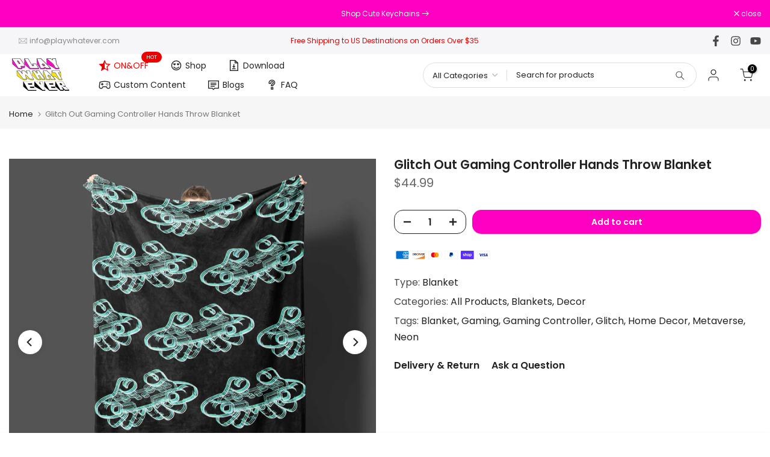

--- FILE ---
content_type: text/html; charset=utf-8
request_url: https://www.playwhatever.com/products/2-places-to-stay-for-free-funny-tank-top?view=a-configs
body_size: 7029
content:

<div id="theme-configs"><section id="shopify-section-template--18018716057851__main-qv" class="shopify-section t4s-section t4s-section-main t4s-section-main-product t4s_tp_flickity t4s-section-admn-fixed"><link href="//www.playwhatever.com/cdn/shop/t/33/assets/pre_flickityt4s.min.css?v=80452565481494416591719334187" rel="stylesheet" type="text/css" media="all" />
  <link href="//www.playwhatever.com/cdn/shop/t/33/assets/slider-settings.css?v=46721434436777892401719334188" rel="stylesheet" type="text/css" media="all" />
  <link href="//www.playwhatever.com/cdn/shop/t/33/assets/main-product.css?v=134637357451055475961719334187" rel="stylesheet" type="text/css" media="all" />
  <link href="//www.playwhatever.com/cdn/shop/t/33/assets/qv-product.css?v=73053566104164858781719334187" rel="stylesheet" type="text/css" media="all" />
  <style>.t4s-drawer[aria-hidden=false] { z-index: 2000; }</style>
  
  <div class="t4s-container- t4s-product-quick-view t4s-product-media__without_thumbnails t4s-product-thumb-size__">
    <div data-product-featured='{"id":"7586559918331", "disableSwatch":false, "media": true,"enableHistoryState": false, "formID": "#product-form-7586559918331template--18018716057851__main-qv", "removeSoldout":true, "changeVariantByImg":true, "isNoPick":false,"hasSoldoutUnavailable":true,"enable_zoom_click_mb":null,"main_click":"null","canMediaGroup":false,"isGrouped":false,"available":true, "customBadge":null, "customBadgeHandle":null,"dateStart":1644273026, "compare_at_price":null,"price":2499, "isPreoder":false, "showFirstMedia":true }' class="t4s-row t4s-row__product is-zoom-type__" data-t4s-zoom-main>
      <div class="t4s-col-md-6 t4s-col-12 t4s-col-item t4s-product__media-wrapper"><link href="//www.playwhatever.com/cdn/shop/t/33/assets/slider-settings.css?v=46721434436777892401719334188" rel="stylesheet" type="text/css" media="all" />
            <div class="t4s-row t4s-g-0 t4s-gx-10 t4s-gx-lg-20">
              <div data-product-single-media-group class="t4s-col-12 t4s-col-item">
                <div data-t4s-gallery- data-main-media data-t4s-thumb-true class="t4s-row t4s-g-0 t4s-slide-eff-fade flickityt4s t4s_ratioadapt t4s_position_8 t4s_cover t4s-flicky-slider  t4s-slider-btn-true t4s-slider-btn-style-outline t4s-slider-btn-round t4s-slider-btn-small t4s-slider-btn-cl-dark t4s-slider-btn-vi-always t4s-slider-btn-hidden-mobile-false" data-flickityt4s-js='{"t4sid": "template--18018716057851__main-qv", "status": true, "checkVisibility": false, "cellSelector": "[data-main-slide]:not(.is--media-hide)","isFilter":false,"imagesLoaded": 0,"adaptiveHeight": 1, "contain": 1, "groupCells": "100%", "dragThreshold" : 6, "cellAlign": "left","wrapAround": true,"prevNextButtons": true,"percentPosition": 1,"pageDots": false, "autoPlay" : 0, "pauseAutoPlayOnHover" : true }'><div data-product-single-media-wrapper data-main-slide class="t4s-col-12 t4s-col-item t4s-product__media-item  t4s-product__media-item--variant" data-media-id="29269519892731" data-nt-media-id="template--18018716057851__main-qv-29269519892731" data-media-type="image" data-grname="" data-grpvl="">
	<div data-t4s-gallery--open class="t4s_ratio t4s-product__media is-pswp-disable" style="--aspect-ratioapt:1.0;--mw-media:1000px">
		<noscript><img src="//www.playwhatever.com/cdn/shop/products/spod-1058429933-2-1.png?v=1721842644&amp;width=720" alt="2 Places to Stay for Free Funny Tank Top - black" srcset="//www.playwhatever.com/cdn/shop/products/spod-1058429933-2-1.png?v=1721842644&amp;width=288 288w, //www.playwhatever.com/cdn/shop/products/spod-1058429933-2-1.png?v=1721842644&amp;width=576 576w" width="720" height="720" loading="lazy" class="t4s-img-noscript" sizes="(min-width: 1500px) 1500px, (min-width: 750px) calc((100vw - 11.5rem) / 2), calc(100vw - 4rem)"></noscript>
	   <img data-master="//www.playwhatever.com/cdn/shop/products/spod-1058429933-2-1.png?v=1721842644" class="lazyloadt4s t4s-lz--fadeIn" data-src="//www.playwhatever.com/cdn/shop/products/spod-1058429933-2-1.png?v=1721842644&width=1" data-widths="[100,200,400,600,700,800,900,1000,1200,1400,1600]" data-optimumx="2" data-sizes="auto" src="data:image/svg+xml,%3Csvg%20viewBox%3D%220%200%201000%201000%22%20xmlns%3D%22http%3A%2F%2Fwww.w3.org%2F2000%2Fsvg%22%3E%3C%2Fsvg%3E" width="1000" height="1000" alt="2 Places to Stay for Free Funny Tank Top - black">
	   <span class="lazyloadt4s-loader"></span>
	</div>
</div><div data-product-single-media-wrapper data-main-slide class="t4s-col-12 t4s-col-item t4s-product__media-item " data-media-id="32926521524475" data-nt-media-id="template--18018716057851__main-qv-32926521524475" data-media-type="image" data-grname="" data-grpvl="">
	<div data-t4s-gallery--open class="t4s_ratio t4s-product__media is-pswp-disable" style="--aspect-ratioapt:1.0;--mw-media:2000px">
		<noscript><img src="//www.playwhatever.com/cdn/shop/files/PlayWhatever-001948-Display-Tank-1.jpg?v=1721842644&amp;width=720" alt="2 Places to Stay for Free Funny Tank Top - PlayWhatever" srcset="//www.playwhatever.com/cdn/shop/files/PlayWhatever-001948-Display-Tank-1.jpg?v=1721842644&amp;width=288 288w, //www.playwhatever.com/cdn/shop/files/PlayWhatever-001948-Display-Tank-1.jpg?v=1721842644&amp;width=576 576w" width="720" height="720" loading="lazy" class="t4s-img-noscript" sizes="(min-width: 1500px) 1500px, (min-width: 750px) calc((100vw - 11.5rem) / 2), calc(100vw - 4rem)"></noscript>
	   <img data-master="//www.playwhatever.com/cdn/shop/files/PlayWhatever-001948-Display-Tank-1.jpg?v=1721842644" class="lazyloadt4s t4s-lz--fadeIn" data-src="//www.playwhatever.com/cdn/shop/files/PlayWhatever-001948-Display-Tank-1.jpg?v=1721842644&width=1" data-widths="[100,200,400,600,700,800,900,1000,1200,1400,1600]" data-optimumx="2" data-sizes="auto" src="data:image/svg+xml,%3Csvg%20viewBox%3D%220%200%202000%202000%22%20xmlns%3D%22http%3A%2F%2Fwww.w3.org%2F2000%2Fsvg%22%3E%3C%2Fsvg%3E" width="2000" height="2000" alt="2 Places to Stay for Free Funny Tank Top - PlayWhatever">
	   <span class="lazyloadt4s-loader"></span>
	</div>
</div><div data-product-single-media-wrapper data-main-slide class="t4s-col-12 t4s-col-item t4s-product__media-item  t4s-product__media-item--variant" data-media-id="29269520056571" data-nt-media-id="template--18018716057851__main-qv-29269520056571" data-media-type="image" data-grname="" data-grpvl="">
	<div data-t4s-gallery--open class="t4s_ratio t4s-product__media is-pswp-disable" style="--aspect-ratioapt:1.0;--mw-media:1000px">
		<noscript><img src="//www.playwhatever.com/cdn/shop/products/spod-1058429933-366-1.png?v=1691510654&amp;width=720" alt="2 Places to Stay for Free Funny Tank Top - red" srcset="//www.playwhatever.com/cdn/shop/products/spod-1058429933-366-1.png?v=1691510654&amp;width=288 288w, //www.playwhatever.com/cdn/shop/products/spod-1058429933-366-1.png?v=1691510654&amp;width=576 576w" width="720" height="720" loading="lazy" class="t4s-img-noscript" sizes="(min-width: 1500px) 1500px, (min-width: 750px) calc((100vw - 11.5rem) / 2), calc(100vw - 4rem)"></noscript>
	   <img data-master="//www.playwhatever.com/cdn/shop/products/spod-1058429933-366-1.png?v=1691510654" class="lazyloadt4s t4s-lz--fadeIn" data-src="//www.playwhatever.com/cdn/shop/products/spod-1058429933-366-1.png?v=1691510654&width=1" data-widths="[100,200,400,600,700,800,900,1000,1200,1400,1600]" data-optimumx="2" data-sizes="auto" src="data:image/svg+xml,%3Csvg%20viewBox%3D%220%200%201000%201000%22%20xmlns%3D%22http%3A%2F%2Fwww.w3.org%2F2000%2Fsvg%22%3E%3C%2Fsvg%3E" width="1000" height="1000" alt="2 Places to Stay for Free Funny Tank Top - red">
	   <span class="lazyloadt4s-loader"></span>
	</div>
</div><div data-product-single-media-wrapper data-main-slide class="t4s-col-12 t4s-col-item t4s-product__media-item  t4s-product__media-item--variant" data-media-id="29269519925499" data-nt-media-id="template--18018716057851__main-qv-29269519925499" data-media-type="image" data-grname="" data-grpvl="">
	<div data-t4s-gallery--open class="t4s_ratio t4s-product__media is-pswp-disable" style="--aspect-ratioapt:1.0;--mw-media:1000px">
		<noscript><img src="//www.playwhatever.com/cdn/shop/products/spod-1058429933-823-1.png?v=1691510656&amp;width=720" alt="2 Places to Stay for Free Funny Tank Top - deep navy" srcset="//www.playwhatever.com/cdn/shop/products/spod-1058429933-823-1.png?v=1691510656&amp;width=288 288w, //www.playwhatever.com/cdn/shop/products/spod-1058429933-823-1.png?v=1691510656&amp;width=576 576w" width="720" height="720" loading="lazy" class="t4s-img-noscript" sizes="(min-width: 1500px) 1500px, (min-width: 750px) calc((100vw - 11.5rem) / 2), calc(100vw - 4rem)"></noscript>
	   <img data-master="//www.playwhatever.com/cdn/shop/products/spod-1058429933-823-1.png?v=1691510656" class="lazyloadt4s t4s-lz--fadeIn" data-src="//www.playwhatever.com/cdn/shop/products/spod-1058429933-823-1.png?v=1691510656&width=1" data-widths="[100,200,400,600,700,800,900,1000,1200,1400,1600]" data-optimumx="2" data-sizes="auto" src="data:image/svg+xml,%3Csvg%20viewBox%3D%220%200%201000%201000%22%20xmlns%3D%22http%3A%2F%2Fwww.w3.org%2F2000%2Fsvg%22%3E%3C%2Fsvg%3E" width="1000" height="1000" alt="2 Places to Stay for Free Funny Tank Top - deep navy">
	   <span class="lazyloadt4s-loader"></span>
	</div>
</div><div data-product-single-media-wrapper data-main-slide class="t4s-col-12 t4s-col-item t4s-product__media-item  t4s-product__media-item--variant" data-media-id="29269520023803" data-nt-media-id="template--18018716057851__main-qv-29269520023803" data-media-type="image" data-grname="" data-grpvl="">
	<div data-t4s-gallery--open class="t4s_ratio t4s-product__media is-pswp-disable" style="--aspect-ratioapt:1.0;--mw-media:1000px">
		<noscript><img src="//www.playwhatever.com/cdn/shop/products/spod-1058429933-648-1.png?v=1691510658&amp;width=720" alt="2 Places to Stay for Free Funny Tank Top - charcoal grey" srcset="//www.playwhatever.com/cdn/shop/products/spod-1058429933-648-1.png?v=1691510658&amp;width=288 288w, //www.playwhatever.com/cdn/shop/products/spod-1058429933-648-1.png?v=1691510658&amp;width=576 576w" width="720" height="720" loading="lazy" class="t4s-img-noscript" sizes="(min-width: 1500px) 1500px, (min-width: 750px) calc((100vw - 11.5rem) / 2), calc(100vw - 4rem)"></noscript>
	   <img data-master="//www.playwhatever.com/cdn/shop/products/spod-1058429933-648-1.png?v=1691510658" class="lazyloadt4s t4s-lz--fadeIn" data-src="//www.playwhatever.com/cdn/shop/products/spod-1058429933-648-1.png?v=1691510658&width=1" data-widths="[100,200,400,600,700,800,900,1000,1200,1400,1600]" data-optimumx="2" data-sizes="auto" src="data:image/svg+xml,%3Csvg%20viewBox%3D%220%200%201000%201000%22%20xmlns%3D%22http%3A%2F%2Fwww.w3.org%2F2000%2Fsvg%22%3E%3C%2Fsvg%3E" width="1000" height="1000" alt="2 Places to Stay for Free Funny Tank Top - charcoal grey">
	   <span class="lazyloadt4s-loader"></span>
	</div>
</div></div>
                <div data-product-single-badge data-sort="sale,new,soldout,preOrder,custom" class="t4s-single-product-badge lazyloadt4s t4s-pa t4s-pe-none t4s-op-0" data-rendert4s="css://www.playwhatever.com/cdn/shop/t/33/assets/single-pr-badge.css?v=8070179643820959801719334188"></div>
              </div></div></div>
      <div data-t4s-zoom-info class="t4s-col-md-6 t4s-col-12 t4s-col-item t4s-product__info-wrapper t4s-pr">
        <div id="product-zoom-template--18018716057851__main-qv" class="t4s-product__zoom-wrapper"></div>
        <div id="ProductInfo-template--template--18018716057851__main-qv__main" data-t4s-scroll-me class="t4s-product__info-container t4s-op-0 t4s-current-scrollbar"><h1 class="t4s-product__title" style="--title-family:var(--font-family-1);--title-style:none;--title-size:16px;--title-weight:600;--title-line-height:1;--title-spacing:0px;--title-color:#222222;--title-color-hover:#56cfe1;" ><a href="/products/2-places-to-stay-for-free-funny-tank-top">2 Places to Stay for Free Funny Tank Top</a></h1><div class="t4s-product__price-review" style="--price-size:22px;--price-weight:400;--price-color:#696969;--price-sale-color:#ec0101;">
<div class="t4s-product-price"data-pr-price data-product-price data-saletype="0" >$24.99
</div><a href="#t4s-tab-reviewtemplate--18018716057851__main-qv" class="t4s-product__review t4s-d-inline-block"></a></div><div class="t4s-product__policies t4s-rte" data-product-policies><a href="/policies/shipping-policy">Shipping</a> calculated at checkout.
</div><div class="t4s-product__description t4s-rte" ><p>Go kalles this summer with this vintage navy and white striped v-neck t-shirt from the Nike. Perfect for pairing with denim and white kicks for a stylish kalles vibe.</p></div><div class="t4s-product-form__variants is-no-pick__false is-payment-btn-true t4s-payment-button t4s-btn-color-dark  is-remove-soldout-true is-btn-full-width__false is-btn-atc-txt-3 is-btn-ck-txt-3 is--fist-ratio-false" style=" --wishlist-color: #222222;--wishlist-hover-color: #56cfe1;--wishlist-active-color: #e81e1e;--compare-color: #222222;--compare-hover-color: #56cfe1;--compare-active-color: #222222;" >
  <div data-callBackVariant id="t4s-callBackVariantproduct-form-7586559918331template--18018716057851__main-qv"><form method="post" action="/cart/add" id="product-form-7586559918331template--18018716057851__main-qv" accept-charset="UTF-8" class="t4s-form__product has--form__swatch is--main-sticky" enctype="multipart/form-data" data-productid="7586559918331" novalidate="novalidate" data-type="add-to-cart-form" data-disable-swatch="false"><input type="hidden" name="form_type" value="product" /><input type="hidden" name="utf8" value="✓" /><shopify-payment-terms variant-id="42650618626299" shopify-meta="{&quot;type&quot;:&quot;product&quot;,&quot;currency_code&quot;:&quot;USD&quot;,&quot;country_code&quot;:&quot;US&quot;,&quot;variants&quot;:[{&quot;id&quot;:42650618626299,&quot;price_per_term&quot;:&quot;$12.49&quot;,&quot;full_price&quot;:&quot;$24.99&quot;,&quot;eligible&quot;:false,&quot;available&quot;:true,&quot;number_of_payment_terms&quot;:2},{&quot;id&quot;:42650618659067,&quot;price_per_term&quot;:&quot;$12.49&quot;,&quot;full_price&quot;:&quot;$24.99&quot;,&quot;eligible&quot;:false,&quot;available&quot;:true,&quot;number_of_payment_terms&quot;:2},{&quot;id&quot;:42650618691835,&quot;price_per_term&quot;:&quot;$12.49&quot;,&quot;full_price&quot;:&quot;$24.99&quot;,&quot;eligible&quot;:false,&quot;available&quot;:true,&quot;number_of_payment_terms&quot;:2},{&quot;id&quot;:42650618724603,&quot;price_per_term&quot;:&quot;$12.49&quot;,&quot;full_price&quot;:&quot;$24.99&quot;,&quot;eligible&quot;:false,&quot;available&quot;:true,&quot;number_of_payment_terms&quot;:2},{&quot;id&quot;:42650618757371,&quot;price_per_term&quot;:&quot;$12.49&quot;,&quot;full_price&quot;:&quot;$24.99&quot;,&quot;eligible&quot;:false,&quot;available&quot;:true,&quot;number_of_payment_terms&quot;:2},{&quot;id&quot;:42650618790139,&quot;price_per_term&quot;:&quot;$12.49&quot;,&quot;full_price&quot;:&quot;$24.99&quot;,&quot;eligible&quot;:false,&quot;available&quot;:true,&quot;number_of_payment_terms&quot;:2},{&quot;id&quot;:42650618822907,&quot;price_per_term&quot;:&quot;$12.49&quot;,&quot;full_price&quot;:&quot;$24.99&quot;,&quot;eligible&quot;:false,&quot;available&quot;:true,&quot;number_of_payment_terms&quot;:2},{&quot;id&quot;:42650618888443,&quot;price_per_term&quot;:&quot;$12.49&quot;,&quot;full_price&quot;:&quot;$24.99&quot;,&quot;eligible&quot;:false,&quot;available&quot;:true,&quot;number_of_payment_terms&quot;:2},{&quot;id&quot;:42650618921211,&quot;price_per_term&quot;:&quot;$12.49&quot;,&quot;full_price&quot;:&quot;$24.99&quot;,&quot;eligible&quot;:false,&quot;available&quot;:true,&quot;number_of_payment_terms&quot;:2},{&quot;id&quot;:42650618953979,&quot;price_per_term&quot;:&quot;$12.49&quot;,&quot;full_price&quot;:&quot;$24.99&quot;,&quot;eligible&quot;:false,&quot;available&quot;:false,&quot;number_of_payment_terms&quot;:2},{&quot;id&quot;:42650618986747,&quot;price_per_term&quot;:&quot;$12.49&quot;,&quot;full_price&quot;:&quot;$24.99&quot;,&quot;eligible&quot;:false,&quot;available&quot;:true,&quot;number_of_payment_terms&quot;:2},{&quot;id&quot;:42650619019515,&quot;price_per_term&quot;:&quot;$12.49&quot;,&quot;full_price&quot;:&quot;$24.99&quot;,&quot;eligible&quot;:false,&quot;available&quot;:true,&quot;number_of_payment_terms&quot;:2},{&quot;id&quot;:42650619052283,&quot;price_per_term&quot;:&quot;$12.49&quot;,&quot;full_price&quot;:&quot;$24.99&quot;,&quot;eligible&quot;:false,&quot;available&quot;:false,&quot;number_of_payment_terms&quot;:2},{&quot;id&quot;:42650619085051,&quot;price_per_term&quot;:&quot;$12.49&quot;,&quot;full_price&quot;:&quot;$24.99&quot;,&quot;eligible&quot;:false,&quot;available&quot;:true,&quot;number_of_payment_terms&quot;:2},{&quot;id&quot;:42650619117819,&quot;price_per_term&quot;:&quot;$12.49&quot;,&quot;full_price&quot;:&quot;$24.99&quot;,&quot;eligible&quot;:false,&quot;available&quot;:false,&quot;number_of_payment_terms&quot;:2},{&quot;id&quot;:42650619150587,&quot;price_per_term&quot;:&quot;$12.49&quot;,&quot;full_price&quot;:&quot;$24.99&quot;,&quot;eligible&quot;:false,&quot;available&quot;:true,&quot;number_of_payment_terms&quot;:2},{&quot;id&quot;:42650619183355,&quot;price_per_term&quot;:&quot;$12.49&quot;,&quot;full_price&quot;:&quot;$24.99&quot;,&quot;eligible&quot;:false,&quot;available&quot;:true,&quot;number_of_payment_terms&quot;:2},{&quot;id&quot;:42650619216123,&quot;price_per_term&quot;:&quot;$12.49&quot;,&quot;full_price&quot;:&quot;$24.99&quot;,&quot;eligible&quot;:false,&quot;available&quot;:true,&quot;number_of_payment_terms&quot;:2},{&quot;id&quot;:42650619248891,&quot;price_per_term&quot;:&quot;$12.49&quot;,&quot;full_price&quot;:&quot;$24.99&quot;,&quot;eligible&quot;:false,&quot;available&quot;:false,&quot;number_of_payment_terms&quot;:2},{&quot;id&quot;:42650619281659,&quot;price_per_term&quot;:&quot;$12.49&quot;,&quot;full_price&quot;:&quot;$24.99&quot;,&quot;eligible&quot;:false,&quot;available&quot;:false,&quot;number_of_payment_terms&quot;:2},{&quot;id&quot;:42650619314427,&quot;price_per_term&quot;:&quot;$12.49&quot;,&quot;full_price&quot;:&quot;$24.99&quot;,&quot;eligible&quot;:false,&quot;available&quot;:false,&quot;number_of_payment_terms&quot;:2},{&quot;id&quot;:42650619347195,&quot;price_per_term&quot;:&quot;$12.49&quot;,&quot;full_price&quot;:&quot;$24.99&quot;,&quot;eligible&quot;:false,&quot;available&quot;:false,&quot;number_of_payment_terms&quot;:2},{&quot;id&quot;:42650619379963,&quot;price_per_term&quot;:&quot;$12.49&quot;,&quot;full_price&quot;:&quot;$24.99&quot;,&quot;eligible&quot;:false,&quot;available&quot;:false,&quot;number_of_payment_terms&quot;:2},{&quot;id&quot;:42650619412731,&quot;price_per_term&quot;:&quot;$12.49&quot;,&quot;full_price&quot;:&quot;$24.99&quot;,&quot;eligible&quot;:false,&quot;available&quot;:false,&quot;number_of_payment_terms&quot;:2}],&quot;min_price&quot;:&quot;$35.00&quot;,&quot;max_price&quot;:&quot;$30,000.00&quot;,&quot;financing_plans&quot;:[{&quot;min_price&quot;:&quot;$35.00&quot;,&quot;max_price&quot;:&quot;$49.99&quot;,&quot;terms&quot;:[{&quot;apr&quot;:0,&quot;loan_type&quot;:&quot;split_pay&quot;,&quot;installments_count&quot;:2}]},{&quot;min_price&quot;:&quot;$50.00&quot;,&quot;max_price&quot;:&quot;$149.99&quot;,&quot;terms&quot;:[{&quot;apr&quot;:0,&quot;loan_type&quot;:&quot;split_pay&quot;,&quot;installments_count&quot;:4}]},{&quot;min_price&quot;:&quot;$150.00&quot;,&quot;max_price&quot;:&quot;$999.99&quot;,&quot;terms&quot;:[{&quot;apr&quot;:0,&quot;loan_type&quot;:&quot;split_pay&quot;,&quot;installments_count&quot;:4},{&quot;apr&quot;:15,&quot;loan_type&quot;:&quot;interest&quot;,&quot;installments_count&quot;:3},{&quot;apr&quot;:15,&quot;loan_type&quot;:&quot;interest&quot;,&quot;installments_count&quot;:6},{&quot;apr&quot;:15,&quot;loan_type&quot;:&quot;interest&quot;,&quot;installments_count&quot;:12}]},{&quot;min_price&quot;:&quot;$1,000.00&quot;,&quot;max_price&quot;:&quot;$30,000.00&quot;,&quot;terms&quot;:[{&quot;apr&quot;:15,&quot;loan_type&quot;:&quot;interest&quot;,&quot;installments_count&quot;:3},{&quot;apr&quot;:15,&quot;loan_type&quot;:&quot;interest&quot;,&quot;installments_count&quot;:6},{&quot;apr&quot;:15,&quot;loan_type&quot;:&quot;interest&quot;,&quot;installments_count&quot;:12}]}],&quot;installments_buyer_prequalification_enabled&quot;:false,&quot;seller_id&quot;:104663}" ux-mode="iframe" show-new-buyer-incentive="false"></shopify-payment-terms><link href="//www.playwhatever.com/cdn/shop/t/33/assets/swatch.css?v=168733908360015823411719334188" rel="stylesheet" type="text/css" media="all" />
        <select name="id" id="product-select-7586559918331template--18018716057851__main-qv" class="t4s-product__select t4s-d-none"><option value="42650618626299" data-mdid="29269519892731" data-incoming="false" data-inventoryQuantity="75" data-inventoryPolicy="deny" data-nextIncomingDate="" selected="selected">Black / S</option><option value="42650618659067" data-mdid="29269519892731" data-incoming="false" data-inventoryQuantity="108" data-inventoryPolicy="deny" data-nextIncomingDate="">Black / M</option><option value="42650618691835" data-mdid="29269519892731" data-incoming="false" data-inventoryQuantity="131" data-inventoryPolicy="deny" data-nextIncomingDate="">Black / L</option><option value="42650618724603" data-mdid="29269519892731" data-incoming="false" data-inventoryQuantity="78" data-inventoryPolicy="deny" data-nextIncomingDate="">Black / XL</option><option value="42650618757371" data-mdid="29269519892731" data-incoming="false" data-inventoryQuantity="35" data-inventoryPolicy="deny" data-nextIncomingDate="">Black / 2XL</option><option value="42650618790139" data-mdid="29269519892731" data-incoming="false" data-inventoryQuantity="62" data-inventoryPolicy="deny" data-nextIncomingDate="">Black / 3XL</option><option value="42650618822907" data-mdid="29269520023803" data-incoming="false" data-inventoryQuantity="31" data-inventoryPolicy="deny" data-nextIncomingDate="">Charcoal Grey / S</option><option value="42650618888443" data-mdid="29269520023803" data-incoming="false" data-inventoryQuantity="57" data-inventoryPolicy="deny" data-nextIncomingDate="">Charcoal Grey / M</option><option value="42650618921211" data-mdid="29269520023803" data-incoming="false" data-inventoryQuantity="33" data-inventoryPolicy="deny" data-nextIncomingDate="">Charcoal Grey / L</option><option value="42650618953979" data-mdid="29269520023803" data-incoming="false" data-inventoryQuantity="0" data-inventoryPolicy="deny" data-nextIncomingDate="" disabled="disabled" class="is--sold-out">Charcoal Grey / XL</option><option value="42650618986747" data-mdid="29269520023803" data-incoming="false" data-inventoryQuantity="29" data-inventoryPolicy="deny" data-nextIncomingDate="">Charcoal Grey / 2XL</option><option value="42650619019515" data-mdid="29269520023803" data-incoming="false" data-inventoryQuantity="21" data-inventoryPolicy="deny" data-nextIncomingDate="">Charcoal Grey / 3XL</option><option value="42650619052283" data-mdid="29269519925499" data-incoming="false" data-inventoryQuantity="0" data-inventoryPolicy="deny" data-nextIncomingDate="" disabled="disabled" class="is--sold-out">Deep Navy / S</option><option value="42650619085051" data-mdid="29269519925499" data-incoming="false" data-inventoryQuantity="14" data-inventoryPolicy="deny" data-nextIncomingDate="">Deep Navy / M</option><option value="42650619117819" data-mdid="29269519925499" data-incoming="false" data-inventoryQuantity="0" data-inventoryPolicy="deny" data-nextIncomingDate="" disabled="disabled" class="is--sold-out">Deep Navy / L</option><option value="42650619150587" data-mdid="29269519925499" data-incoming="false" data-inventoryQuantity="7" data-inventoryPolicy="deny" data-nextIncomingDate="">Deep Navy / XL</option><option value="42650619183355" data-mdid="29269519925499" data-incoming="false" data-inventoryQuantity="35" data-inventoryPolicy="deny" data-nextIncomingDate="">Deep Navy / 2XL</option><option value="42650619216123" data-mdid="29269519925499" data-incoming="false" data-inventoryQuantity="24" data-inventoryPolicy="deny" data-nextIncomingDate="">Deep Navy / 3XL</option><option value="42650619248891" data-mdid="29269520056571" data-incoming="false" data-inventoryQuantity="0" data-inventoryPolicy="deny" data-nextIncomingDate="" disabled="disabled" class="is--sold-out">Red / S</option><option value="42650619281659" data-mdid="29269520056571" data-incoming="false" data-inventoryQuantity="0" data-inventoryPolicy="deny" data-nextIncomingDate="" disabled="disabled" class="is--sold-out">Red / M</option><option value="42650619314427" data-mdid="29269520056571" data-incoming="false" data-inventoryQuantity="0" data-inventoryPolicy="deny" data-nextIncomingDate="" disabled="disabled" class="is--sold-out">Red / L</option><option value="42650619347195" data-mdid="29269520056571" data-incoming="false" data-inventoryQuantity="0" data-inventoryPolicy="deny" data-nextIncomingDate="" disabled="disabled" class="is--sold-out">Red / XL</option><option value="42650619379963" data-mdid="29269520056571" data-incoming="false" data-inventoryQuantity="0" data-inventoryPolicy="deny" data-nextIncomingDate="" disabled="disabled" class="is--sold-out">Red / 2XL</option><option value="42650619412731" data-mdid="29269520056571" data-incoming="false" data-inventoryQuantity="0" data-inventoryPolicy="deny" data-nextIncomingDate="" disabled="disabled" class="is--sold-out">Red / 3XL</option></select>

        <div class="t4s-swatch t4s-color-mode__color is-sw-cl__round t4s-color-size__medium t4s-selector-mode__circle"><div data-swatch-option data-id="0" class="t4s-swatch__option is-t4s-style__color is-t4s-name__color is--first-color">
                <h4 class="t4s-swatch__title"><span>Color: <span data-current-value class="t4s-dib t4s-swatch__current">Black</span></span></h4>
                <div data-swatch-list class="t4s-swatch__list"><div data-swatch-item data-tooltip="top" title="Black" class="t4s-swatch__item is-sw__color bg_color_black lazyloadt4s is--selected" data-value="Black">Black</div><div data-swatch-item data-tooltip="top" title="Charcoal Grey" class="t4s-swatch__item is-sw__color bg_color_charcoal-grey lazyloadt4s" data-value="Charcoal Grey">Charcoal Grey</div><div data-swatch-item data-tooltip="top" title="Deep Navy" class="t4s-swatch__item is-sw__color bg_color_deep-navy lazyloadt4s" data-value="Deep Navy">Deep Navy</div><div data-swatch-item data-tooltip="top" title="Red" class="t4s-swatch__item is-sw__color bg_color_red lazyloadt4s" data-value="Red">Red</div></div>
              </div><div data-swatch-option data-id="1" class="t4s-swatch__option is-t4s-name__size">
                <h4 class="t4s-swatch__title"><span>Size: <span data-current-value class="t4s-dib t4s-swatch__current">S</span></span></h4>
                <div class="t4s-swatch__list"><div data-swatch-item class="t4s-swatch__item is--selected" data-value="S">S</div><div data-swatch-item class="t4s-swatch__item" data-value="M">M</div><div data-swatch-item class="t4s-swatch__item" data-value="L">L</div><div data-swatch-item class="t4s-swatch__item" data-value="XL">XL</div><div data-swatch-item class="t4s-swatch__item" data-value="2XL">2XL</div><div data-swatch-item class="t4s-swatch__item" data-value="3XL">3XL</div></div>
              </div></div><link href="//www.playwhatever.com/cdn/shop/t/33/assets/button-style.css?v=14170491694111950561719334186" rel="stylesheet" type="text/css" media="all" />
      <link href="//www.playwhatever.com/cdn/shop/t/33/assets/custom-effect.css?v=68323854132956845141719334186" rel="stylesheet" media="print" onload="this.media='all'"><div class="t4s-product-form__buttons" style="--pr-btn-round:40px;"> 
        <div class="t4s-d-flex t4s-flex-wrap"><div data-quantity-wrapper class="t4s-quantity-wrapper t4s-product-form__qty"> 
                <button data-quantity-selector data-decrease-qty type="button" class="t4s-quantity-selector is--minus"><svg focusable="false" class="icon icon--minus" viewBox="0 0 10 2" role="presentation"><path d="M10 0v2H0V0z" fill="currentColor"></path></svg></button>
                <input data-quantity-value type="number" class="t4s-quantity-input" step="1" min="1" max="75" name="quantity" value="1" size="4" pattern="[0-9]*" inputmode="numeric">
                <button data-quantity-selector data-increase-qty type="button" class="t4s-quantity-selector is--plus"><svg focusable="false" class="icon icon--plus" viewBox="0 0 10 10" role="presentation"><path d="M6 4h4v2H6v4H4V6H0V4h4V0h2v4z" fill="currentColor" fill-rule="evenodd"></path></svg></button>
              </div><!-- render t4s_wis_cp.liquid --><button data-animation-atc='{ "ani":"t4s-ani-tada","time":6000 }' type="submit" name="add" data-atc-form class="t4s-product-form__submit t4s-btn t4s-btn-base t4s-btn-style-default t4s-btn-color-primary t4s-w-100 t4s-justify-content-center  t4s-btn-effect-sweep-to-bottom t4s-btn-loading__svg"><span class="t4s-btn-atc_text">Add to cart</span>
              <span class="t4s-loading__spinner" hidden>
                <svg width="16" height="16" hidden class="t4s-svg-spinner" focusable="false" role="presentation" viewBox="0 0 66 66" xmlns="http://www.w3.org/2000/svg"><circle class="t4s-path" fill="none" stroke-width="6" cx="33" cy="33" r="30"></circle></svg>
              </span>
            </button></div><div data-shopify="payment-button" class="shopify-payment-button"> <shopify-accelerated-checkout recommended="{&quot;supports_subs&quot;:true,&quot;supports_def_opts&quot;:false,&quot;name&quot;:&quot;shop_pay&quot;,&quot;wallet_params&quot;:{&quot;shopId&quot;:57958858920,&quot;merchantName&quot;:&quot;PlayWhatever&quot;,&quot;personalized&quot;:true}}" fallback="{&quot;supports_subs&quot;:true,&quot;supports_def_opts&quot;:true,&quot;name&quot;:&quot;buy_it_now&quot;,&quot;wallet_params&quot;:{}}" access-token="cfe5be07d2bb6a0d1acdd6f67a3263db" buyer-country="US" buyer-locale="en" buyer-currency="USD" variant-params="[{&quot;id&quot;:42650618626299,&quot;requiresShipping&quot;:true},{&quot;id&quot;:42650618659067,&quot;requiresShipping&quot;:true},{&quot;id&quot;:42650618691835,&quot;requiresShipping&quot;:true},{&quot;id&quot;:42650618724603,&quot;requiresShipping&quot;:true},{&quot;id&quot;:42650618757371,&quot;requiresShipping&quot;:true},{&quot;id&quot;:42650618790139,&quot;requiresShipping&quot;:true},{&quot;id&quot;:42650618822907,&quot;requiresShipping&quot;:true},{&quot;id&quot;:42650618888443,&quot;requiresShipping&quot;:true},{&quot;id&quot;:42650618921211,&quot;requiresShipping&quot;:true},{&quot;id&quot;:42650618953979,&quot;requiresShipping&quot;:true},{&quot;id&quot;:42650618986747,&quot;requiresShipping&quot;:true},{&quot;id&quot;:42650619019515,&quot;requiresShipping&quot;:true},{&quot;id&quot;:42650619052283,&quot;requiresShipping&quot;:true},{&quot;id&quot;:42650619085051,&quot;requiresShipping&quot;:true},{&quot;id&quot;:42650619117819,&quot;requiresShipping&quot;:true},{&quot;id&quot;:42650619150587,&quot;requiresShipping&quot;:true},{&quot;id&quot;:42650619183355,&quot;requiresShipping&quot;:true},{&quot;id&quot;:42650619216123,&quot;requiresShipping&quot;:true},{&quot;id&quot;:42650619248891,&quot;requiresShipping&quot;:true},{&quot;id&quot;:42650619281659,&quot;requiresShipping&quot;:true},{&quot;id&quot;:42650619314427,&quot;requiresShipping&quot;:true},{&quot;id&quot;:42650619347195,&quot;requiresShipping&quot;:true},{&quot;id&quot;:42650619379963,&quot;requiresShipping&quot;:true},{&quot;id&quot;:42650619412731,&quot;requiresShipping&quot;:true}]" shop-id="57958858920" enabled-flags="[&quot;ae0f5bf6&quot;]" > <div class="shopify-payment-button__button" role="button" disabled aria-hidden="true" style="background-color: transparent; border: none"> <div class="shopify-payment-button__skeleton">&nbsp;</div> </div> <div class="shopify-payment-button__more-options shopify-payment-button__skeleton" role="button" disabled aria-hidden="true">&nbsp;</div> </shopify-accelerated-checkout> <small id="shopify-buyer-consent" class="hidden" aria-hidden="true" data-consent-type="subscription"> This item is a recurring or deferred purchase. By continuing, I agree to the <span id="shopify-subscription-policy-button">cancellation policy</span> and authorize you to charge my payment method at the prices, frequency and dates listed on this page until my order is fulfilled or I cancel, if permitted. </small> </div><button data-class="t4s-mfp-btn-close-inline" data-id="t4s-pr-popup__notify-stock" data-storageid="notify-stock42650618626299" data-mfp-src data-open-mfp-ajax class="t4s-pr__notify-stock" type="button" data-notify-stock-btn data-variant-id="42650618626299" data-root-url="/" style="display: none">Notify Me When Available</button></div><input type="hidden" name="product-id" value="7586559918331" /><input type="hidden" name="section-id" value="template--18018716057851__main-qv" /></form><script type="application/json" class="pr_variants_json">[{"id":42650618626299,"title":"Black \/ S","option1":"Black","option2":"S","option3":null,"sku":"1058429933-P917A2S2","requires_shipping":true,"taxable":true,"featured_image":{"id":36714941219067,"product_id":7586559918331,"position":1,"created_at":"2022-02-07T16:30:29-06:00","updated_at":"2024-07-24T12:37:24-05:00","alt":"2 Places to Stay for Free Funny Tank Top - black","width":1000,"height":1000,"src":"\/\/www.playwhatever.com\/cdn\/shop\/products\/spod-1058429933-2-1.png?v=1721842644","variant_ids":[42650618626299,42650618659067,42650618691835,42650618724603,42650618757371,42650618790139]},"available":true,"name":"2 Places to Stay for Free Funny Tank Top - Black \/ S","public_title":"Black \/ S","options":["Black","S"],"price":2499,"weight":0,"compare_at_price":null,"inventory_management":"spod","barcode":null,"featured_media":{"alt":"2 Places to Stay for Free Funny Tank Top - black","id":29269519892731,"position":1,"preview_image":{"aspect_ratio":1.0,"height":1000,"width":1000,"src":"\/\/www.playwhatever.com\/cdn\/shop\/products\/spod-1058429933-2-1.png?v=1721842644"}},"requires_selling_plan":false,"selling_plan_allocations":[]},{"id":42650618659067,"title":"Black \/ M","option1":"Black","option2":"M","option3":null,"sku":"1058429933-P917A2S3","requires_shipping":true,"taxable":true,"featured_image":{"id":36714941219067,"product_id":7586559918331,"position":1,"created_at":"2022-02-07T16:30:29-06:00","updated_at":"2024-07-24T12:37:24-05:00","alt":"2 Places to Stay for Free Funny Tank Top - black","width":1000,"height":1000,"src":"\/\/www.playwhatever.com\/cdn\/shop\/products\/spod-1058429933-2-1.png?v=1721842644","variant_ids":[42650618626299,42650618659067,42650618691835,42650618724603,42650618757371,42650618790139]},"available":true,"name":"2 Places to Stay for Free Funny Tank Top - Black \/ M","public_title":"Black \/ M","options":["Black","M"],"price":2499,"weight":0,"compare_at_price":null,"inventory_management":"spod","barcode":null,"featured_media":{"alt":"2 Places to Stay for Free Funny Tank Top - black","id":29269519892731,"position":1,"preview_image":{"aspect_ratio":1.0,"height":1000,"width":1000,"src":"\/\/www.playwhatever.com\/cdn\/shop\/products\/spod-1058429933-2-1.png?v=1721842644"}},"requires_selling_plan":false,"selling_plan_allocations":[]},{"id":42650618691835,"title":"Black \/ L","option1":"Black","option2":"L","option3":null,"sku":"1058429933-P917A2S4","requires_shipping":true,"taxable":true,"featured_image":{"id":36714941219067,"product_id":7586559918331,"position":1,"created_at":"2022-02-07T16:30:29-06:00","updated_at":"2024-07-24T12:37:24-05:00","alt":"2 Places to Stay for Free Funny Tank Top - black","width":1000,"height":1000,"src":"\/\/www.playwhatever.com\/cdn\/shop\/products\/spod-1058429933-2-1.png?v=1721842644","variant_ids":[42650618626299,42650618659067,42650618691835,42650618724603,42650618757371,42650618790139]},"available":true,"name":"2 Places to Stay for Free Funny Tank Top - Black \/ L","public_title":"Black \/ L","options":["Black","L"],"price":2499,"weight":0,"compare_at_price":null,"inventory_management":"spod","barcode":null,"featured_media":{"alt":"2 Places to Stay for Free Funny Tank Top - black","id":29269519892731,"position":1,"preview_image":{"aspect_ratio":1.0,"height":1000,"width":1000,"src":"\/\/www.playwhatever.com\/cdn\/shop\/products\/spod-1058429933-2-1.png?v=1721842644"}},"requires_selling_plan":false,"selling_plan_allocations":[]},{"id":42650618724603,"title":"Black \/ XL","option1":"Black","option2":"XL","option3":null,"sku":"1058429933-P917A2S5","requires_shipping":true,"taxable":true,"featured_image":{"id":36714941219067,"product_id":7586559918331,"position":1,"created_at":"2022-02-07T16:30:29-06:00","updated_at":"2024-07-24T12:37:24-05:00","alt":"2 Places to Stay for Free Funny Tank Top - black","width":1000,"height":1000,"src":"\/\/www.playwhatever.com\/cdn\/shop\/products\/spod-1058429933-2-1.png?v=1721842644","variant_ids":[42650618626299,42650618659067,42650618691835,42650618724603,42650618757371,42650618790139]},"available":true,"name":"2 Places to Stay for Free Funny Tank Top - Black \/ XL","public_title":"Black \/ XL","options":["Black","XL"],"price":2499,"weight":0,"compare_at_price":null,"inventory_management":"spod","barcode":null,"featured_media":{"alt":"2 Places to Stay for Free Funny Tank Top - black","id":29269519892731,"position":1,"preview_image":{"aspect_ratio":1.0,"height":1000,"width":1000,"src":"\/\/www.playwhatever.com\/cdn\/shop\/products\/spod-1058429933-2-1.png?v=1721842644"}},"requires_selling_plan":false,"selling_plan_allocations":[]},{"id":42650618757371,"title":"Black \/ 2XL","option1":"Black","option2":"2XL","option3":null,"sku":"1058429933-P917A2S6","requires_shipping":true,"taxable":true,"featured_image":{"id":36714941219067,"product_id":7586559918331,"position":1,"created_at":"2022-02-07T16:30:29-06:00","updated_at":"2024-07-24T12:37:24-05:00","alt":"2 Places to Stay for Free Funny Tank Top - black","width":1000,"height":1000,"src":"\/\/www.playwhatever.com\/cdn\/shop\/products\/spod-1058429933-2-1.png?v=1721842644","variant_ids":[42650618626299,42650618659067,42650618691835,42650618724603,42650618757371,42650618790139]},"available":true,"name":"2 Places to Stay for Free Funny Tank Top - Black \/ 2XL","public_title":"Black \/ 2XL","options":["Black","2XL"],"price":2499,"weight":0,"compare_at_price":null,"inventory_management":"spod","barcode":null,"featured_media":{"alt":"2 Places to Stay for Free Funny Tank Top - black","id":29269519892731,"position":1,"preview_image":{"aspect_ratio":1.0,"height":1000,"width":1000,"src":"\/\/www.playwhatever.com\/cdn\/shop\/products\/spod-1058429933-2-1.png?v=1721842644"}},"requires_selling_plan":false,"selling_plan_allocations":[]},{"id":42650618790139,"title":"Black \/ 3XL","option1":"Black","option2":"3XL","option3":null,"sku":"1058429933-P917A2S38","requires_shipping":true,"taxable":true,"featured_image":{"id":36714941219067,"product_id":7586559918331,"position":1,"created_at":"2022-02-07T16:30:29-06:00","updated_at":"2024-07-24T12:37:24-05:00","alt":"2 Places to Stay for Free Funny Tank Top - black","width":1000,"height":1000,"src":"\/\/www.playwhatever.com\/cdn\/shop\/products\/spod-1058429933-2-1.png?v=1721842644","variant_ids":[42650618626299,42650618659067,42650618691835,42650618724603,42650618757371,42650618790139]},"available":true,"name":"2 Places to Stay for Free Funny Tank Top - Black \/ 3XL","public_title":"Black \/ 3XL","options":["Black","3XL"],"price":2499,"weight":0,"compare_at_price":null,"inventory_management":"spod","barcode":null,"featured_media":{"alt":"2 Places to Stay for Free Funny Tank Top - black","id":29269519892731,"position":1,"preview_image":{"aspect_ratio":1.0,"height":1000,"width":1000,"src":"\/\/www.playwhatever.com\/cdn\/shop\/products\/spod-1058429933-2-1.png?v=1721842644"}},"requires_selling_plan":false,"selling_plan_allocations":[]},{"id":42650618822907,"title":"Charcoal Grey \/ S","option1":"Charcoal Grey","option2":"S","option3":null,"sku":"1058429933-P917A648S2","requires_shipping":true,"taxable":true,"featured_image":{"id":36714941382907,"product_id":7586559918331,"position":5,"created_at":"2022-02-07T16:30:31-06:00","updated_at":"2023-08-08T11:04:18-05:00","alt":"2 Places to Stay for Free Funny Tank Top - charcoal grey","width":1000,"height":1000,"src":"\/\/www.playwhatever.com\/cdn\/shop\/products\/spod-1058429933-648-1.png?v=1691510658","variant_ids":[42650618822907,42650618888443,42650618921211,42650618953979,42650618986747,42650619019515]},"available":true,"name":"2 Places to Stay for Free Funny Tank Top - Charcoal Grey \/ S","public_title":"Charcoal Grey \/ S","options":["Charcoal Grey","S"],"price":2499,"weight":0,"compare_at_price":null,"inventory_management":"spod","barcode":null,"featured_media":{"alt":"2 Places to Stay for Free Funny Tank Top - charcoal grey","id":29269520023803,"position":5,"preview_image":{"aspect_ratio":1.0,"height":1000,"width":1000,"src":"\/\/www.playwhatever.com\/cdn\/shop\/products\/spod-1058429933-648-1.png?v=1691510658"}},"requires_selling_plan":false,"selling_plan_allocations":[]},{"id":42650618888443,"title":"Charcoal Grey \/ M","option1":"Charcoal Grey","option2":"M","option3":null,"sku":"1058429933-P917A648S3","requires_shipping":true,"taxable":true,"featured_image":{"id":36714941382907,"product_id":7586559918331,"position":5,"created_at":"2022-02-07T16:30:31-06:00","updated_at":"2023-08-08T11:04:18-05:00","alt":"2 Places to Stay for Free Funny Tank Top - charcoal grey","width":1000,"height":1000,"src":"\/\/www.playwhatever.com\/cdn\/shop\/products\/spod-1058429933-648-1.png?v=1691510658","variant_ids":[42650618822907,42650618888443,42650618921211,42650618953979,42650618986747,42650619019515]},"available":true,"name":"2 Places to Stay for Free Funny Tank Top - Charcoal Grey \/ M","public_title":"Charcoal Grey \/ M","options":["Charcoal Grey","M"],"price":2499,"weight":0,"compare_at_price":null,"inventory_management":"spod","barcode":null,"featured_media":{"alt":"2 Places to Stay for Free Funny Tank Top - charcoal grey","id":29269520023803,"position":5,"preview_image":{"aspect_ratio":1.0,"height":1000,"width":1000,"src":"\/\/www.playwhatever.com\/cdn\/shop\/products\/spod-1058429933-648-1.png?v=1691510658"}},"requires_selling_plan":false,"selling_plan_allocations":[]},{"id":42650618921211,"title":"Charcoal Grey \/ L","option1":"Charcoal Grey","option2":"L","option3":null,"sku":"1058429933-P917A648S4","requires_shipping":true,"taxable":true,"featured_image":{"id":36714941382907,"product_id":7586559918331,"position":5,"created_at":"2022-02-07T16:30:31-06:00","updated_at":"2023-08-08T11:04:18-05:00","alt":"2 Places to Stay for Free Funny Tank Top - charcoal grey","width":1000,"height":1000,"src":"\/\/www.playwhatever.com\/cdn\/shop\/products\/spod-1058429933-648-1.png?v=1691510658","variant_ids":[42650618822907,42650618888443,42650618921211,42650618953979,42650618986747,42650619019515]},"available":true,"name":"2 Places to Stay for Free Funny Tank Top - Charcoal Grey \/ L","public_title":"Charcoal Grey \/ L","options":["Charcoal Grey","L"],"price":2499,"weight":0,"compare_at_price":null,"inventory_management":"spod","barcode":null,"featured_media":{"alt":"2 Places to Stay for Free Funny Tank Top - charcoal grey","id":29269520023803,"position":5,"preview_image":{"aspect_ratio":1.0,"height":1000,"width":1000,"src":"\/\/www.playwhatever.com\/cdn\/shop\/products\/spod-1058429933-648-1.png?v=1691510658"}},"requires_selling_plan":false,"selling_plan_allocations":[]},{"id":42650618953979,"title":"Charcoal Grey \/ XL","option1":"Charcoal Grey","option2":"XL","option3":null,"sku":"1058429933-P917A648S5","requires_shipping":true,"taxable":true,"featured_image":{"id":36714941382907,"product_id":7586559918331,"position":5,"created_at":"2022-02-07T16:30:31-06:00","updated_at":"2023-08-08T11:04:18-05:00","alt":"2 Places to Stay for Free Funny Tank Top - charcoal grey","width":1000,"height":1000,"src":"\/\/www.playwhatever.com\/cdn\/shop\/products\/spod-1058429933-648-1.png?v=1691510658","variant_ids":[42650618822907,42650618888443,42650618921211,42650618953979,42650618986747,42650619019515]},"available":false,"name":"2 Places to Stay for Free Funny Tank Top - Charcoal Grey \/ XL","public_title":"Charcoal Grey \/ XL","options":["Charcoal Grey","XL"],"price":2499,"weight":0,"compare_at_price":null,"inventory_management":"spod","barcode":null,"featured_media":{"alt":"2 Places to Stay for Free Funny Tank Top - charcoal grey","id":29269520023803,"position":5,"preview_image":{"aspect_ratio":1.0,"height":1000,"width":1000,"src":"\/\/www.playwhatever.com\/cdn\/shop\/products\/spod-1058429933-648-1.png?v=1691510658"}},"requires_selling_plan":false,"selling_plan_allocations":[]},{"id":42650618986747,"title":"Charcoal Grey \/ 2XL","option1":"Charcoal Grey","option2":"2XL","option3":null,"sku":"1058429933-P917A648S6","requires_shipping":true,"taxable":true,"featured_image":{"id":36714941382907,"product_id":7586559918331,"position":5,"created_at":"2022-02-07T16:30:31-06:00","updated_at":"2023-08-08T11:04:18-05:00","alt":"2 Places to Stay for Free Funny Tank Top - charcoal grey","width":1000,"height":1000,"src":"\/\/www.playwhatever.com\/cdn\/shop\/products\/spod-1058429933-648-1.png?v=1691510658","variant_ids":[42650618822907,42650618888443,42650618921211,42650618953979,42650618986747,42650619019515]},"available":true,"name":"2 Places to Stay for Free Funny Tank Top - Charcoal Grey \/ 2XL","public_title":"Charcoal Grey \/ 2XL","options":["Charcoal Grey","2XL"],"price":2499,"weight":0,"compare_at_price":null,"inventory_management":"spod","barcode":null,"featured_media":{"alt":"2 Places to Stay for Free Funny Tank Top - charcoal grey","id":29269520023803,"position":5,"preview_image":{"aspect_ratio":1.0,"height":1000,"width":1000,"src":"\/\/www.playwhatever.com\/cdn\/shop\/products\/spod-1058429933-648-1.png?v=1691510658"}},"requires_selling_plan":false,"selling_plan_allocations":[]},{"id":42650619019515,"title":"Charcoal Grey \/ 3XL","option1":"Charcoal Grey","option2":"3XL","option3":null,"sku":"1058429933-P917A648S38","requires_shipping":true,"taxable":true,"featured_image":{"id":36714941382907,"product_id":7586559918331,"position":5,"created_at":"2022-02-07T16:30:31-06:00","updated_at":"2023-08-08T11:04:18-05:00","alt":"2 Places to Stay for Free Funny Tank Top - charcoal grey","width":1000,"height":1000,"src":"\/\/www.playwhatever.com\/cdn\/shop\/products\/spod-1058429933-648-1.png?v=1691510658","variant_ids":[42650618822907,42650618888443,42650618921211,42650618953979,42650618986747,42650619019515]},"available":true,"name":"2 Places to Stay for Free Funny Tank Top - Charcoal Grey \/ 3XL","public_title":"Charcoal Grey \/ 3XL","options":["Charcoal Grey","3XL"],"price":2499,"weight":0,"compare_at_price":null,"inventory_management":"spod","barcode":null,"featured_media":{"alt":"2 Places to Stay for Free Funny Tank Top - charcoal grey","id":29269520023803,"position":5,"preview_image":{"aspect_ratio":1.0,"height":1000,"width":1000,"src":"\/\/www.playwhatever.com\/cdn\/shop\/products\/spod-1058429933-648-1.png?v=1691510658"}},"requires_selling_plan":false,"selling_plan_allocations":[]},{"id":42650619052283,"title":"Deep Navy \/ S","option1":"Deep Navy","option2":"S","option3":null,"sku":"1058429933-P917A823S2","requires_shipping":true,"taxable":true,"featured_image":{"id":36714941251835,"product_id":7586559918331,"position":4,"created_at":"2022-02-07T16:30:30-06:00","updated_at":"2023-08-08T11:04:16-05:00","alt":"2 Places to Stay for Free Funny Tank Top - deep navy","width":1000,"height":1000,"src":"\/\/www.playwhatever.com\/cdn\/shop\/products\/spod-1058429933-823-1.png?v=1691510656","variant_ids":[42650619052283,42650619085051,42650619117819,42650619150587,42650619183355,42650619216123]},"available":false,"name":"2 Places to Stay for Free Funny Tank Top - Deep Navy \/ S","public_title":"Deep Navy \/ S","options":["Deep Navy","S"],"price":2499,"weight":0,"compare_at_price":null,"inventory_management":"spod","barcode":null,"featured_media":{"alt":"2 Places to Stay for Free Funny Tank Top - deep navy","id":29269519925499,"position":4,"preview_image":{"aspect_ratio":1.0,"height":1000,"width":1000,"src":"\/\/www.playwhatever.com\/cdn\/shop\/products\/spod-1058429933-823-1.png?v=1691510656"}},"requires_selling_plan":false,"selling_plan_allocations":[]},{"id":42650619085051,"title":"Deep Navy \/ M","option1":"Deep Navy","option2":"M","option3":null,"sku":"1058429933-P917A823S3","requires_shipping":true,"taxable":true,"featured_image":{"id":36714941251835,"product_id":7586559918331,"position":4,"created_at":"2022-02-07T16:30:30-06:00","updated_at":"2023-08-08T11:04:16-05:00","alt":"2 Places to Stay for Free Funny Tank Top - deep navy","width":1000,"height":1000,"src":"\/\/www.playwhatever.com\/cdn\/shop\/products\/spod-1058429933-823-1.png?v=1691510656","variant_ids":[42650619052283,42650619085051,42650619117819,42650619150587,42650619183355,42650619216123]},"available":true,"name":"2 Places to Stay for Free Funny Tank Top - Deep Navy \/ M","public_title":"Deep Navy \/ M","options":["Deep Navy","M"],"price":2499,"weight":0,"compare_at_price":null,"inventory_management":"spod","barcode":null,"featured_media":{"alt":"2 Places to Stay for Free Funny Tank Top - deep navy","id":29269519925499,"position":4,"preview_image":{"aspect_ratio":1.0,"height":1000,"width":1000,"src":"\/\/www.playwhatever.com\/cdn\/shop\/products\/spod-1058429933-823-1.png?v=1691510656"}},"requires_selling_plan":false,"selling_plan_allocations":[]},{"id":42650619117819,"title":"Deep Navy \/ L","option1":"Deep Navy","option2":"L","option3":null,"sku":"1058429933-P917A823S4","requires_shipping":true,"taxable":true,"featured_image":{"id":36714941251835,"product_id":7586559918331,"position":4,"created_at":"2022-02-07T16:30:30-06:00","updated_at":"2023-08-08T11:04:16-05:00","alt":"2 Places to Stay for Free Funny Tank Top - deep navy","width":1000,"height":1000,"src":"\/\/www.playwhatever.com\/cdn\/shop\/products\/spod-1058429933-823-1.png?v=1691510656","variant_ids":[42650619052283,42650619085051,42650619117819,42650619150587,42650619183355,42650619216123]},"available":false,"name":"2 Places to Stay for Free Funny Tank Top - Deep Navy \/ L","public_title":"Deep Navy \/ L","options":["Deep Navy","L"],"price":2499,"weight":0,"compare_at_price":null,"inventory_management":"spod","barcode":null,"featured_media":{"alt":"2 Places to Stay for Free Funny Tank Top - deep navy","id":29269519925499,"position":4,"preview_image":{"aspect_ratio":1.0,"height":1000,"width":1000,"src":"\/\/www.playwhatever.com\/cdn\/shop\/products\/spod-1058429933-823-1.png?v=1691510656"}},"requires_selling_plan":false,"selling_plan_allocations":[]},{"id":42650619150587,"title":"Deep Navy \/ XL","option1":"Deep Navy","option2":"XL","option3":null,"sku":"1058429933-P917A823S5","requires_shipping":true,"taxable":true,"featured_image":{"id":36714941251835,"product_id":7586559918331,"position":4,"created_at":"2022-02-07T16:30:30-06:00","updated_at":"2023-08-08T11:04:16-05:00","alt":"2 Places to Stay for Free Funny Tank Top - deep navy","width":1000,"height":1000,"src":"\/\/www.playwhatever.com\/cdn\/shop\/products\/spod-1058429933-823-1.png?v=1691510656","variant_ids":[42650619052283,42650619085051,42650619117819,42650619150587,42650619183355,42650619216123]},"available":true,"name":"2 Places to Stay for Free Funny Tank Top - Deep Navy \/ XL","public_title":"Deep Navy \/ XL","options":["Deep Navy","XL"],"price":2499,"weight":0,"compare_at_price":null,"inventory_management":"spod","barcode":null,"featured_media":{"alt":"2 Places to Stay for Free Funny Tank Top - deep navy","id":29269519925499,"position":4,"preview_image":{"aspect_ratio":1.0,"height":1000,"width":1000,"src":"\/\/www.playwhatever.com\/cdn\/shop\/products\/spod-1058429933-823-1.png?v=1691510656"}},"requires_selling_plan":false,"selling_plan_allocations":[]},{"id":42650619183355,"title":"Deep Navy \/ 2XL","option1":"Deep Navy","option2":"2XL","option3":null,"sku":"1058429933-P917A823S6","requires_shipping":true,"taxable":true,"featured_image":{"id":36714941251835,"product_id":7586559918331,"position":4,"created_at":"2022-02-07T16:30:30-06:00","updated_at":"2023-08-08T11:04:16-05:00","alt":"2 Places to Stay for Free Funny Tank Top - deep navy","width":1000,"height":1000,"src":"\/\/www.playwhatever.com\/cdn\/shop\/products\/spod-1058429933-823-1.png?v=1691510656","variant_ids":[42650619052283,42650619085051,42650619117819,42650619150587,42650619183355,42650619216123]},"available":true,"name":"2 Places to Stay for Free Funny Tank Top - Deep Navy \/ 2XL","public_title":"Deep Navy \/ 2XL","options":["Deep Navy","2XL"],"price":2499,"weight":0,"compare_at_price":null,"inventory_management":"spod","barcode":null,"featured_media":{"alt":"2 Places to Stay for Free Funny Tank Top - deep navy","id":29269519925499,"position":4,"preview_image":{"aspect_ratio":1.0,"height":1000,"width":1000,"src":"\/\/www.playwhatever.com\/cdn\/shop\/products\/spod-1058429933-823-1.png?v=1691510656"}},"requires_selling_plan":false,"selling_plan_allocations":[]},{"id":42650619216123,"title":"Deep Navy \/ 3XL","option1":"Deep Navy","option2":"3XL","option3":null,"sku":"1058429933-P917A823S38","requires_shipping":true,"taxable":true,"featured_image":{"id":36714941251835,"product_id":7586559918331,"position":4,"created_at":"2022-02-07T16:30:30-06:00","updated_at":"2023-08-08T11:04:16-05:00","alt":"2 Places to Stay for Free Funny Tank Top - deep navy","width":1000,"height":1000,"src":"\/\/www.playwhatever.com\/cdn\/shop\/products\/spod-1058429933-823-1.png?v=1691510656","variant_ids":[42650619052283,42650619085051,42650619117819,42650619150587,42650619183355,42650619216123]},"available":true,"name":"2 Places to Stay for Free Funny Tank Top - Deep Navy \/ 3XL","public_title":"Deep Navy \/ 3XL","options":["Deep Navy","3XL"],"price":2499,"weight":0,"compare_at_price":null,"inventory_management":"spod","barcode":null,"featured_media":{"alt":"2 Places to Stay for Free Funny Tank Top - deep navy","id":29269519925499,"position":4,"preview_image":{"aspect_ratio":1.0,"height":1000,"width":1000,"src":"\/\/www.playwhatever.com\/cdn\/shop\/products\/spod-1058429933-823-1.png?v=1691510656"}},"requires_selling_plan":false,"selling_plan_allocations":[]},{"id":42650619248891,"title":"Red \/ S","option1":"Red","option2":"S","option3":null,"sku":"1058429933-P917A366S2","requires_shipping":true,"taxable":true,"featured_image":{"id":36714941415675,"product_id":7586559918331,"position":3,"created_at":"2022-02-07T16:30:32-06:00","updated_at":"2023-08-08T11:04:14-05:00","alt":"2 Places to Stay for Free Funny Tank Top - red","width":1000,"height":1000,"src":"\/\/www.playwhatever.com\/cdn\/shop\/products\/spod-1058429933-366-1.png?v=1691510654","variant_ids":[42650619248891,42650619281659,42650619314427,42650619347195,42650619379963,42650619412731]},"available":false,"name":"2 Places to Stay for Free Funny Tank Top - Red \/ S","public_title":"Red \/ S","options":["Red","S"],"price":2499,"weight":0,"compare_at_price":null,"inventory_management":"spod","barcode":null,"featured_media":{"alt":"2 Places to Stay for Free Funny Tank Top - red","id":29269520056571,"position":3,"preview_image":{"aspect_ratio":1.0,"height":1000,"width":1000,"src":"\/\/www.playwhatever.com\/cdn\/shop\/products\/spod-1058429933-366-1.png?v=1691510654"}},"requires_selling_plan":false,"selling_plan_allocations":[]},{"id":42650619281659,"title":"Red \/ M","option1":"Red","option2":"M","option3":null,"sku":"1058429933-P917A366S3","requires_shipping":true,"taxable":true,"featured_image":{"id":36714941415675,"product_id":7586559918331,"position":3,"created_at":"2022-02-07T16:30:32-06:00","updated_at":"2023-08-08T11:04:14-05:00","alt":"2 Places to Stay for Free Funny Tank Top - red","width":1000,"height":1000,"src":"\/\/www.playwhatever.com\/cdn\/shop\/products\/spod-1058429933-366-1.png?v=1691510654","variant_ids":[42650619248891,42650619281659,42650619314427,42650619347195,42650619379963,42650619412731]},"available":false,"name":"2 Places to Stay for Free Funny Tank Top - Red \/ M","public_title":"Red \/ M","options":["Red","M"],"price":2499,"weight":0,"compare_at_price":null,"inventory_management":"spod","barcode":null,"featured_media":{"alt":"2 Places to Stay for Free Funny Tank Top - red","id":29269520056571,"position":3,"preview_image":{"aspect_ratio":1.0,"height":1000,"width":1000,"src":"\/\/www.playwhatever.com\/cdn\/shop\/products\/spod-1058429933-366-1.png?v=1691510654"}},"requires_selling_plan":false,"selling_plan_allocations":[]},{"id":42650619314427,"title":"Red \/ L","option1":"Red","option2":"L","option3":null,"sku":"1058429933-P917A366S4","requires_shipping":true,"taxable":true,"featured_image":{"id":36714941415675,"product_id":7586559918331,"position":3,"created_at":"2022-02-07T16:30:32-06:00","updated_at":"2023-08-08T11:04:14-05:00","alt":"2 Places to Stay for Free Funny Tank Top - red","width":1000,"height":1000,"src":"\/\/www.playwhatever.com\/cdn\/shop\/products\/spod-1058429933-366-1.png?v=1691510654","variant_ids":[42650619248891,42650619281659,42650619314427,42650619347195,42650619379963,42650619412731]},"available":false,"name":"2 Places to Stay for Free Funny Tank Top - Red \/ L","public_title":"Red \/ L","options":["Red","L"],"price":2499,"weight":0,"compare_at_price":null,"inventory_management":"spod","barcode":null,"featured_media":{"alt":"2 Places to Stay for Free Funny Tank Top - red","id":29269520056571,"position":3,"preview_image":{"aspect_ratio":1.0,"height":1000,"width":1000,"src":"\/\/www.playwhatever.com\/cdn\/shop\/products\/spod-1058429933-366-1.png?v=1691510654"}},"requires_selling_plan":false,"selling_plan_allocations":[]},{"id":42650619347195,"title":"Red \/ XL","option1":"Red","option2":"XL","option3":null,"sku":"1058429933-P917A366S5","requires_shipping":true,"taxable":true,"featured_image":{"id":36714941415675,"product_id":7586559918331,"position":3,"created_at":"2022-02-07T16:30:32-06:00","updated_at":"2023-08-08T11:04:14-05:00","alt":"2 Places to Stay for Free Funny Tank Top - red","width":1000,"height":1000,"src":"\/\/www.playwhatever.com\/cdn\/shop\/products\/spod-1058429933-366-1.png?v=1691510654","variant_ids":[42650619248891,42650619281659,42650619314427,42650619347195,42650619379963,42650619412731]},"available":false,"name":"2 Places to Stay for Free Funny Tank Top - Red \/ XL","public_title":"Red \/ XL","options":["Red","XL"],"price":2499,"weight":0,"compare_at_price":null,"inventory_management":"spod","barcode":null,"featured_media":{"alt":"2 Places to Stay for Free Funny Tank Top - red","id":29269520056571,"position":3,"preview_image":{"aspect_ratio":1.0,"height":1000,"width":1000,"src":"\/\/www.playwhatever.com\/cdn\/shop\/products\/spod-1058429933-366-1.png?v=1691510654"}},"requires_selling_plan":false,"selling_plan_allocations":[]},{"id":42650619379963,"title":"Red \/ 2XL","option1":"Red","option2":"2XL","option3":null,"sku":"1058429933-P917A366S6","requires_shipping":true,"taxable":true,"featured_image":{"id":36714941415675,"product_id":7586559918331,"position":3,"created_at":"2022-02-07T16:30:32-06:00","updated_at":"2023-08-08T11:04:14-05:00","alt":"2 Places to Stay for Free Funny Tank Top - red","width":1000,"height":1000,"src":"\/\/www.playwhatever.com\/cdn\/shop\/products\/spod-1058429933-366-1.png?v=1691510654","variant_ids":[42650619248891,42650619281659,42650619314427,42650619347195,42650619379963,42650619412731]},"available":false,"name":"2 Places to Stay for Free Funny Tank Top - Red \/ 2XL","public_title":"Red \/ 2XL","options":["Red","2XL"],"price":2499,"weight":0,"compare_at_price":null,"inventory_management":"spod","barcode":null,"featured_media":{"alt":"2 Places to Stay for Free Funny Tank Top - red","id":29269520056571,"position":3,"preview_image":{"aspect_ratio":1.0,"height":1000,"width":1000,"src":"\/\/www.playwhatever.com\/cdn\/shop\/products\/spod-1058429933-366-1.png?v=1691510654"}},"requires_selling_plan":false,"selling_plan_allocations":[]},{"id":42650619412731,"title":"Red \/ 3XL","option1":"Red","option2":"3XL","option3":null,"sku":"1058429933-P917A366S38","requires_shipping":true,"taxable":true,"featured_image":{"id":36714941415675,"product_id":7586559918331,"position":3,"created_at":"2022-02-07T16:30:32-06:00","updated_at":"2023-08-08T11:04:14-05:00","alt":"2 Places to Stay for Free Funny Tank Top - red","width":1000,"height":1000,"src":"\/\/www.playwhatever.com\/cdn\/shop\/products\/spod-1058429933-366-1.png?v=1691510654","variant_ids":[42650619248891,42650619281659,42650619314427,42650619347195,42650619379963,42650619412731]},"available":false,"name":"2 Places to Stay for Free Funny Tank Top - Red \/ 3XL","public_title":"Red \/ 3XL","options":["Red","3XL"],"price":2499,"weight":0,"compare_at_price":null,"inventory_management":"spod","barcode":null,"featured_media":{"alt":"2 Places to Stay for Free Funny Tank Top - red","id":29269520056571,"position":3,"preview_image":{"aspect_ratio":1.0,"height":1000,"width":1000,"src":"\/\/www.playwhatever.com\/cdn\/shop\/products\/spod-1058429933-366-1.png?v=1691510654"}},"requires_selling_plan":false,"selling_plan_allocations":[]}]</script>
      <script type="application/json" class="pr_options_json">[{"name":"Color","position":1,"values":["Black","Charcoal Grey","Deep Navy","Red"]},{"name":"Size","position":2,"values":["S","M","L","XL","2XL","3XL"]}]</script><link href="//www.playwhatever.com/cdn/shop/t/33/assets/ani-atc.min.css?v=133055140748028101731719334185" rel="stylesheet" media="print" onload="this.media='all'"></div>
</div><div class="t4s-extra-link" ><a class="t4s-ch" data-no-instant rel="nofollow" href="/products/2-places-to-stay-for-free-funny-tank-top" data-class="t4s-mfp-btn-close-inline" data-id="t4s-pr-popup__contact" data-storageid="contact_product7586559918331" data-open-mfp-ajax data-style="max-width:570px" data-mfp-src="/products/2-places-to-stay-for-free-funny-tank-top/?section_id=ajax_popup" data-phone='true'>Ask a Question</a></div><div class="t4s-product_meta" ><div class="t4s-option-wrapper">Color: <span class="t4s-productMeta__value t4s-option-value t4s-csecondary t4s-dib">Black, Charcoal Grey, Deep Navy, Red</span></div><div class="t4s-option-wrapper">Size: <span class="t4s-productMeta__value t4s-option-value t4s-csecondary t4s-dib">S, M, L, XL, 2XL, 3XL</span></div><div class="t4s-sku-wrapper" data-product-sku>SKU: <span class="t4s-productMeta__value t4s-sku-value t4s-csecondary" data-product__sku-number>1058429933-P917A2S2</span></div><div data-product-available class="t4s-available-wrapper">Availability : <span class="t4s-productMeta__value t4s-available-value">
                    <span data-available-status class="t4s-available-status t4s-csecondary t4s-dib ">
                      <span data-instock-status class="">In Stock</span>
                      <span data-preorder-status class="t4s-dn">Pre order</span>
                    </span>
                    <span data-soldout-status class="t4s-soldout-status t4s-csecondary t4s-dib t4s-dn">Out of stock</span>
                    </span></div><div class="t4s-collections-wrapper">Categories:
                    <a class="t4s-dib" href="/collections/all-merchandise">All Merchandise</a> <a class="t4s-dib" href="/collections/all-products">All Products</a> <a class="t4s-dib" href="/collections/apparel-collection">Apparel</a> <a class="t4s-dib" href="/collections/tank-tops-apparel-playwhatever">Tank Tops</a> </div><div class="t4s-tags-wrapper">Tags:
                        <a class="t4s-dib" href="/collections/all-merchandise/apparel">Apparel</a> <a class="t4s-dib" href="/collections/all-merchandise/funny-quote">Funny Quote</a> <a class="t4s-dib" href="/collections/all-merchandise/quote">Quote</a> <a class="t4s-dib" href="/collections/all-merchandise/tanks">Tanks</a> <a class="t4s-dib" href="/collections/all-merchandise/women">Women</a> </div></div><div class="t4s-product_social-share t4s-text-start" ><link href="//www.playwhatever.com/cdn/shop/t/33/assets/icon-social.css?v=92386074729244038331719334186" rel="stylesheet" type="text/css" media="all" />
</div></div>
      </div>
    </div> 
  </div></section><section id="shopify-section-template--18018716057851__main-qs" class="shopify-section t4s-section t4s-section-main t4s-section-main-product t4s-section-admn-fixed"><link href="//www.playwhatever.com/cdn/shop/t/33/assets/qs-product.css?v=28443009901869432391719334187" rel="stylesheet" type="text/css" media="all" />

<div class="t4s-product-quick-shop" data-product-featured='{"id":"7586559918331", "isQuickShopForm": true, "disableSwatch":false, "media": true,"enableHistoryState": false, "formID": "#product-form-7586559918331template--18018716057851__main-qs", "removeSoldout":true, "changeVariantByImg":true, "isNoPick":false,"hasSoldoutUnavailable":true,"enable_zoom_click_mb":false,"main_click":"none","canMediaGroup":false,"isGrouped":false,"hasIsotope":false,"available":true, "customBadge":null, "customBadgeHandle":null,"dateStart":1644273026, "compare_at_price":null,"price":2499, "isPreoder":false }'>
    <div class="t4s-product-qs-inner"><h1 class="t4s-product-qs__title" style="--title-family:var(--font-family-1);--title-style:none;--title-size:16px;--title-weight:600;--title-line-height:1;--title-spacing:0px;--title-color:#222222;--title-color-hover:#56cfe1;" ><a href="/products/2-places-to-stay-for-free-funny-tank-top">2 Places to Stay for Free Funny Tank Top</a></h1><div class="t4s-product-qs__price" style="--price-size:22px;--price-weight:400;--price-color:#696969;--price-sale-color:#ec0101;">
<div class="t4s-product-price"data-pr-price data-product-price data-saletype="2" >$24.99
</div></div><div class="t4s-product-form__variants is-no-pick__false is-payment-btn-true t4s-payment-button t4s-btn-color-dark  is-remove-soldout-true is-btn-full-width__ is-btn-atc-txt-3 is-btn-ck-txt-3 is--fist-ratio-true" style=";--fit-ratio-img:1.0; --wishlist-color: #222222;--wishlist-hover-color: #56cfe1;--wishlist-active-color: #e81e1e;--compare-color: #222222;--compare-hover-color: #56cfe1;--compare-active-color: #222222;" >
  <div data-callBackVariant id="t4s-callBackVariantproduct-form-7586559918331template--18018716057851__main-qs"><form method="post" action="/cart/add" id="product-form-7586559918331template--18018716057851__main-qs" accept-charset="UTF-8" class="t4s-form__product has--form__swatch is--main-sticky" enctype="multipart/form-data" data-productid="7586559918331" novalidate="novalidate" data-type="add-to-cart-form" data-disable-swatch="false"><input type="hidden" name="form_type" value="product" /><input type="hidden" name="utf8" value="✓" /><shopify-payment-terms variant-id="42650618626299" shopify-meta="{&quot;type&quot;:&quot;product&quot;,&quot;currency_code&quot;:&quot;USD&quot;,&quot;country_code&quot;:&quot;US&quot;,&quot;variants&quot;:[{&quot;id&quot;:42650618626299,&quot;price_per_term&quot;:&quot;$12.49&quot;,&quot;full_price&quot;:&quot;$24.99&quot;,&quot;eligible&quot;:false,&quot;available&quot;:true,&quot;number_of_payment_terms&quot;:2},{&quot;id&quot;:42650618659067,&quot;price_per_term&quot;:&quot;$12.49&quot;,&quot;full_price&quot;:&quot;$24.99&quot;,&quot;eligible&quot;:false,&quot;available&quot;:true,&quot;number_of_payment_terms&quot;:2},{&quot;id&quot;:42650618691835,&quot;price_per_term&quot;:&quot;$12.49&quot;,&quot;full_price&quot;:&quot;$24.99&quot;,&quot;eligible&quot;:false,&quot;available&quot;:true,&quot;number_of_payment_terms&quot;:2},{&quot;id&quot;:42650618724603,&quot;price_per_term&quot;:&quot;$12.49&quot;,&quot;full_price&quot;:&quot;$24.99&quot;,&quot;eligible&quot;:false,&quot;available&quot;:true,&quot;number_of_payment_terms&quot;:2},{&quot;id&quot;:42650618757371,&quot;price_per_term&quot;:&quot;$12.49&quot;,&quot;full_price&quot;:&quot;$24.99&quot;,&quot;eligible&quot;:false,&quot;available&quot;:true,&quot;number_of_payment_terms&quot;:2},{&quot;id&quot;:42650618790139,&quot;price_per_term&quot;:&quot;$12.49&quot;,&quot;full_price&quot;:&quot;$24.99&quot;,&quot;eligible&quot;:false,&quot;available&quot;:true,&quot;number_of_payment_terms&quot;:2},{&quot;id&quot;:42650618822907,&quot;price_per_term&quot;:&quot;$12.49&quot;,&quot;full_price&quot;:&quot;$24.99&quot;,&quot;eligible&quot;:false,&quot;available&quot;:true,&quot;number_of_payment_terms&quot;:2},{&quot;id&quot;:42650618888443,&quot;price_per_term&quot;:&quot;$12.49&quot;,&quot;full_price&quot;:&quot;$24.99&quot;,&quot;eligible&quot;:false,&quot;available&quot;:true,&quot;number_of_payment_terms&quot;:2},{&quot;id&quot;:42650618921211,&quot;price_per_term&quot;:&quot;$12.49&quot;,&quot;full_price&quot;:&quot;$24.99&quot;,&quot;eligible&quot;:false,&quot;available&quot;:true,&quot;number_of_payment_terms&quot;:2},{&quot;id&quot;:42650618953979,&quot;price_per_term&quot;:&quot;$12.49&quot;,&quot;full_price&quot;:&quot;$24.99&quot;,&quot;eligible&quot;:false,&quot;available&quot;:false,&quot;number_of_payment_terms&quot;:2},{&quot;id&quot;:42650618986747,&quot;price_per_term&quot;:&quot;$12.49&quot;,&quot;full_price&quot;:&quot;$24.99&quot;,&quot;eligible&quot;:false,&quot;available&quot;:true,&quot;number_of_payment_terms&quot;:2},{&quot;id&quot;:42650619019515,&quot;price_per_term&quot;:&quot;$12.49&quot;,&quot;full_price&quot;:&quot;$24.99&quot;,&quot;eligible&quot;:false,&quot;available&quot;:true,&quot;number_of_payment_terms&quot;:2},{&quot;id&quot;:42650619052283,&quot;price_per_term&quot;:&quot;$12.49&quot;,&quot;full_price&quot;:&quot;$24.99&quot;,&quot;eligible&quot;:false,&quot;available&quot;:false,&quot;number_of_payment_terms&quot;:2},{&quot;id&quot;:42650619085051,&quot;price_per_term&quot;:&quot;$12.49&quot;,&quot;full_price&quot;:&quot;$24.99&quot;,&quot;eligible&quot;:false,&quot;available&quot;:true,&quot;number_of_payment_terms&quot;:2},{&quot;id&quot;:42650619117819,&quot;price_per_term&quot;:&quot;$12.49&quot;,&quot;full_price&quot;:&quot;$24.99&quot;,&quot;eligible&quot;:false,&quot;available&quot;:false,&quot;number_of_payment_terms&quot;:2},{&quot;id&quot;:42650619150587,&quot;price_per_term&quot;:&quot;$12.49&quot;,&quot;full_price&quot;:&quot;$24.99&quot;,&quot;eligible&quot;:false,&quot;available&quot;:true,&quot;number_of_payment_terms&quot;:2},{&quot;id&quot;:42650619183355,&quot;price_per_term&quot;:&quot;$12.49&quot;,&quot;full_price&quot;:&quot;$24.99&quot;,&quot;eligible&quot;:false,&quot;available&quot;:true,&quot;number_of_payment_terms&quot;:2},{&quot;id&quot;:42650619216123,&quot;price_per_term&quot;:&quot;$12.49&quot;,&quot;full_price&quot;:&quot;$24.99&quot;,&quot;eligible&quot;:false,&quot;available&quot;:true,&quot;number_of_payment_terms&quot;:2},{&quot;id&quot;:42650619248891,&quot;price_per_term&quot;:&quot;$12.49&quot;,&quot;full_price&quot;:&quot;$24.99&quot;,&quot;eligible&quot;:false,&quot;available&quot;:false,&quot;number_of_payment_terms&quot;:2},{&quot;id&quot;:42650619281659,&quot;price_per_term&quot;:&quot;$12.49&quot;,&quot;full_price&quot;:&quot;$24.99&quot;,&quot;eligible&quot;:false,&quot;available&quot;:false,&quot;number_of_payment_terms&quot;:2},{&quot;id&quot;:42650619314427,&quot;price_per_term&quot;:&quot;$12.49&quot;,&quot;full_price&quot;:&quot;$24.99&quot;,&quot;eligible&quot;:false,&quot;available&quot;:false,&quot;number_of_payment_terms&quot;:2},{&quot;id&quot;:42650619347195,&quot;price_per_term&quot;:&quot;$12.49&quot;,&quot;full_price&quot;:&quot;$24.99&quot;,&quot;eligible&quot;:false,&quot;available&quot;:false,&quot;number_of_payment_terms&quot;:2},{&quot;id&quot;:42650619379963,&quot;price_per_term&quot;:&quot;$12.49&quot;,&quot;full_price&quot;:&quot;$24.99&quot;,&quot;eligible&quot;:false,&quot;available&quot;:false,&quot;number_of_payment_terms&quot;:2},{&quot;id&quot;:42650619412731,&quot;price_per_term&quot;:&quot;$12.49&quot;,&quot;full_price&quot;:&quot;$24.99&quot;,&quot;eligible&quot;:false,&quot;available&quot;:false,&quot;number_of_payment_terms&quot;:2}],&quot;min_price&quot;:&quot;$35.00&quot;,&quot;max_price&quot;:&quot;$30,000.00&quot;,&quot;financing_plans&quot;:[{&quot;min_price&quot;:&quot;$35.00&quot;,&quot;max_price&quot;:&quot;$49.99&quot;,&quot;terms&quot;:[{&quot;apr&quot;:0,&quot;loan_type&quot;:&quot;split_pay&quot;,&quot;installments_count&quot;:2}]},{&quot;min_price&quot;:&quot;$50.00&quot;,&quot;max_price&quot;:&quot;$149.99&quot;,&quot;terms&quot;:[{&quot;apr&quot;:0,&quot;loan_type&quot;:&quot;split_pay&quot;,&quot;installments_count&quot;:4}]},{&quot;min_price&quot;:&quot;$150.00&quot;,&quot;max_price&quot;:&quot;$999.99&quot;,&quot;terms&quot;:[{&quot;apr&quot;:0,&quot;loan_type&quot;:&quot;split_pay&quot;,&quot;installments_count&quot;:4},{&quot;apr&quot;:15,&quot;loan_type&quot;:&quot;interest&quot;,&quot;installments_count&quot;:3},{&quot;apr&quot;:15,&quot;loan_type&quot;:&quot;interest&quot;,&quot;installments_count&quot;:6},{&quot;apr&quot;:15,&quot;loan_type&quot;:&quot;interest&quot;,&quot;installments_count&quot;:12}]},{&quot;min_price&quot;:&quot;$1,000.00&quot;,&quot;max_price&quot;:&quot;$30,000.00&quot;,&quot;terms&quot;:[{&quot;apr&quot;:15,&quot;loan_type&quot;:&quot;interest&quot;,&quot;installments_count&quot;:3},{&quot;apr&quot;:15,&quot;loan_type&quot;:&quot;interest&quot;,&quot;installments_count&quot;:6},{&quot;apr&quot;:15,&quot;loan_type&quot;:&quot;interest&quot;,&quot;installments_count&quot;:12}]}],&quot;installments_buyer_prequalification_enabled&quot;:false,&quot;seller_id&quot;:104663}" ux-mode="iframe" show-new-buyer-incentive="false"></shopify-payment-terms><link href="//www.playwhatever.com/cdn/shop/t/33/assets/swatch.css?v=168733908360015823411719334188" rel="stylesheet" type="text/css" media="all" />
        <select name="id" id="product-select-7586559918331template--18018716057851__main-qs" class="t4s-product__select t4s-d-none"><option value="42650618626299" data-mdid="29269519892731" data-incoming="false" data-inventoryQuantity="75" data-inventoryPolicy="deny" data-nextIncomingDate="" selected="selected">Black / S</option><option value="42650618659067" data-mdid="29269519892731" data-incoming="false" data-inventoryQuantity="108" data-inventoryPolicy="deny" data-nextIncomingDate="">Black / M</option><option value="42650618691835" data-mdid="29269519892731" data-incoming="false" data-inventoryQuantity="131" data-inventoryPolicy="deny" data-nextIncomingDate="">Black / L</option><option value="42650618724603" data-mdid="29269519892731" data-incoming="false" data-inventoryQuantity="78" data-inventoryPolicy="deny" data-nextIncomingDate="">Black / XL</option><option value="42650618757371" data-mdid="29269519892731" data-incoming="false" data-inventoryQuantity="35" data-inventoryPolicy="deny" data-nextIncomingDate="">Black / 2XL</option><option value="42650618790139" data-mdid="29269519892731" data-incoming="false" data-inventoryQuantity="62" data-inventoryPolicy="deny" data-nextIncomingDate="">Black / 3XL</option><option value="42650618822907" data-mdid="29269520023803" data-incoming="false" data-inventoryQuantity="31" data-inventoryPolicy="deny" data-nextIncomingDate="">Charcoal Grey / S</option><option value="42650618888443" data-mdid="29269520023803" data-incoming="false" data-inventoryQuantity="57" data-inventoryPolicy="deny" data-nextIncomingDate="">Charcoal Grey / M</option><option value="42650618921211" data-mdid="29269520023803" data-incoming="false" data-inventoryQuantity="33" data-inventoryPolicy="deny" data-nextIncomingDate="">Charcoal Grey / L</option><option value="42650618953979" data-mdid="29269520023803" data-incoming="false" data-inventoryQuantity="0" data-inventoryPolicy="deny" data-nextIncomingDate="" disabled="disabled" class="is--sold-out">Charcoal Grey / XL</option><option value="42650618986747" data-mdid="29269520023803" data-incoming="false" data-inventoryQuantity="29" data-inventoryPolicy="deny" data-nextIncomingDate="">Charcoal Grey / 2XL</option><option value="42650619019515" data-mdid="29269520023803" data-incoming="false" data-inventoryQuantity="21" data-inventoryPolicy="deny" data-nextIncomingDate="">Charcoal Grey / 3XL</option><option value="42650619052283" data-mdid="29269519925499" data-incoming="false" data-inventoryQuantity="0" data-inventoryPolicy="deny" data-nextIncomingDate="" disabled="disabled" class="is--sold-out">Deep Navy / S</option><option value="42650619085051" data-mdid="29269519925499" data-incoming="false" data-inventoryQuantity="14" data-inventoryPolicy="deny" data-nextIncomingDate="">Deep Navy / M</option><option value="42650619117819" data-mdid="29269519925499" data-incoming="false" data-inventoryQuantity="0" data-inventoryPolicy="deny" data-nextIncomingDate="" disabled="disabled" class="is--sold-out">Deep Navy / L</option><option value="42650619150587" data-mdid="29269519925499" data-incoming="false" data-inventoryQuantity="7" data-inventoryPolicy="deny" data-nextIncomingDate="">Deep Navy / XL</option><option value="42650619183355" data-mdid="29269519925499" data-incoming="false" data-inventoryQuantity="35" data-inventoryPolicy="deny" data-nextIncomingDate="">Deep Navy / 2XL</option><option value="42650619216123" data-mdid="29269519925499" data-incoming="false" data-inventoryQuantity="24" data-inventoryPolicy="deny" data-nextIncomingDate="">Deep Navy / 3XL</option><option value="42650619248891" data-mdid="29269520056571" data-incoming="false" data-inventoryQuantity="0" data-inventoryPolicy="deny" data-nextIncomingDate="" disabled="disabled" class="is--sold-out">Red / S</option><option value="42650619281659" data-mdid="29269520056571" data-incoming="false" data-inventoryQuantity="0" data-inventoryPolicy="deny" data-nextIncomingDate="" disabled="disabled" class="is--sold-out">Red / M</option><option value="42650619314427" data-mdid="29269520056571" data-incoming="false" data-inventoryQuantity="0" data-inventoryPolicy="deny" data-nextIncomingDate="" disabled="disabled" class="is--sold-out">Red / L</option><option value="42650619347195" data-mdid="29269520056571" data-incoming="false" data-inventoryQuantity="0" data-inventoryPolicy="deny" data-nextIncomingDate="" disabled="disabled" class="is--sold-out">Red / XL</option><option value="42650619379963" data-mdid="29269520056571" data-incoming="false" data-inventoryQuantity="0" data-inventoryPolicy="deny" data-nextIncomingDate="" disabled="disabled" class="is--sold-out">Red / 2XL</option><option value="42650619412731" data-mdid="29269520056571" data-incoming="false" data-inventoryQuantity="0" data-inventoryPolicy="deny" data-nextIncomingDate="" disabled="disabled" class="is--sold-out">Red / 3XL</option></select>

        <div class="t4s-swatch t4s-color-mode__variant_image t4s-color-size__large t4s-selector-mode__block"><div data-swatch-option data-id="0" class="t4s-swatch__option is-t4s-style__color is-t4s-name__color is--first-color">
                <h4 class="t4s-swatch__title"><span>Color: <span data-current-value class="t4s-dib t4s-swatch__current">Black</span></span></h4>
                <div data-swatch-list class="t4s-swatch__list"><div data-swatch-item data-tooltip="top" title="Black" class="t4s-swatch__item is-sw__color bg_color_black lazyloadt4s is--selected" data-value="Black">Black</div><div data-swatch-item data-tooltip="top" title="Charcoal Grey" class="t4s-swatch__item is-sw__color bg_color_charcoal-grey lazyloadt4s" data-value="Charcoal Grey">Charcoal Grey</div><div data-swatch-item data-tooltip="top" title="Deep Navy" class="t4s-swatch__item is-sw__color bg_color_deep-navy lazyloadt4s" data-value="Deep Navy">Deep Navy</div><div data-swatch-item data-tooltip="top" title="Red" class="t4s-swatch__item is-sw__color bg_color_red lazyloadt4s" data-value="Red">Red</div></div>
              </div><div data-swatch-option data-id="1" class="t4s-swatch__option is-t4s-name__size">
                <h4 class="t4s-swatch__title"><span>Size: <span data-current-value class="t4s-dib t4s-swatch__current">S</span></span></h4>
                <div class="t4s-swatch__list"><div data-swatch-item class="t4s-swatch__item is--selected" data-value="S">S</div><div data-swatch-item class="t4s-swatch__item" data-value="M">M</div><div data-swatch-item class="t4s-swatch__item" data-value="L">L</div><div data-swatch-item class="t4s-swatch__item" data-value="XL">XL</div><div data-swatch-item class="t4s-swatch__item" data-value="2XL">2XL</div><div data-swatch-item class="t4s-swatch__item" data-value="3XL">3XL</div></div>
              </div></div><link href="//www.playwhatever.com/cdn/shop/t/33/assets/button-style.css?v=14170491694111950561719334186" rel="stylesheet" type="text/css" media="all" />
      <link href="//www.playwhatever.com/cdn/shop/t/33/assets/custom-effect.css?v=68323854132956845141719334186" rel="stylesheet" media="print" onload="this.media='all'"><div class="t4s-product-form__buttons" style="--pr-btn-round:40px;"> 
        <div class="t4s-d-flex t4s-flex-wrap"><div data-quantity-wrapper class="t4s-quantity-wrapper t4s-product-form__qty"> 
                <button data-quantity-selector data-decrease-qty type="button" class="t4s-quantity-selector is--minus"><svg focusable="false" class="icon icon--minus" viewBox="0 0 10 2" role="presentation"><path d="M10 0v2H0V0z" fill="currentColor"></path></svg></button>
                <input data-quantity-value type="number" class="t4s-quantity-input" step="1" min="1" max="75" name="quantity" value="1" size="4" pattern="[0-9]*" inputmode="numeric">
                <button data-quantity-selector data-increase-qty type="button" class="t4s-quantity-selector is--plus"><svg focusable="false" class="icon icon--plus" viewBox="0 0 10 10" role="presentation"><path d="M6 4h4v2H6v4H4V6H0V4h4V0h2v4z" fill="currentColor" fill-rule="evenodd"></path></svg></button>
              </div><!-- render t4s_wis_cp.liquid --><button data-animation-atc='{ "ani":"t4s-ani-shake","time":3000 }' type="submit" name="add" data-atc-form class="t4s-product-form__submit t4s-btn t4s-btn-base t4s-btn-style-default t4s-btn-color-primary t4s-w-100 t4s-justify-content-center  t4s-btn-effect-sweep-to-top t4s-btn-loading__svg"><span class="t4s-btn-atc_text">Add to cart</span>
              <span class="t4s-loading__spinner" hidden>
                <svg width="16" height="16" hidden class="t4s-svg-spinner" focusable="false" role="presentation" viewBox="0 0 66 66" xmlns="http://www.w3.org/2000/svg"><circle class="t4s-path" fill="none" stroke-width="6" cx="33" cy="33" r="30"></circle></svg>
              </span>
            </button></div><div data-shopify="payment-button" class="shopify-payment-button"> <shopify-accelerated-checkout recommended="{&quot;supports_subs&quot;:true,&quot;supports_def_opts&quot;:false,&quot;name&quot;:&quot;shop_pay&quot;,&quot;wallet_params&quot;:{&quot;shopId&quot;:57958858920,&quot;merchantName&quot;:&quot;PlayWhatever&quot;,&quot;personalized&quot;:true}}" fallback="{&quot;supports_subs&quot;:true,&quot;supports_def_opts&quot;:true,&quot;name&quot;:&quot;buy_it_now&quot;,&quot;wallet_params&quot;:{}}" access-token="cfe5be07d2bb6a0d1acdd6f67a3263db" buyer-country="US" buyer-locale="en" buyer-currency="USD" variant-params="[{&quot;id&quot;:42650618626299,&quot;requiresShipping&quot;:true},{&quot;id&quot;:42650618659067,&quot;requiresShipping&quot;:true},{&quot;id&quot;:42650618691835,&quot;requiresShipping&quot;:true},{&quot;id&quot;:42650618724603,&quot;requiresShipping&quot;:true},{&quot;id&quot;:42650618757371,&quot;requiresShipping&quot;:true},{&quot;id&quot;:42650618790139,&quot;requiresShipping&quot;:true},{&quot;id&quot;:42650618822907,&quot;requiresShipping&quot;:true},{&quot;id&quot;:42650618888443,&quot;requiresShipping&quot;:true},{&quot;id&quot;:42650618921211,&quot;requiresShipping&quot;:true},{&quot;id&quot;:42650618953979,&quot;requiresShipping&quot;:true},{&quot;id&quot;:42650618986747,&quot;requiresShipping&quot;:true},{&quot;id&quot;:42650619019515,&quot;requiresShipping&quot;:true},{&quot;id&quot;:42650619052283,&quot;requiresShipping&quot;:true},{&quot;id&quot;:42650619085051,&quot;requiresShipping&quot;:true},{&quot;id&quot;:42650619117819,&quot;requiresShipping&quot;:true},{&quot;id&quot;:42650619150587,&quot;requiresShipping&quot;:true},{&quot;id&quot;:42650619183355,&quot;requiresShipping&quot;:true},{&quot;id&quot;:42650619216123,&quot;requiresShipping&quot;:true},{&quot;id&quot;:42650619248891,&quot;requiresShipping&quot;:true},{&quot;id&quot;:42650619281659,&quot;requiresShipping&quot;:true},{&quot;id&quot;:42650619314427,&quot;requiresShipping&quot;:true},{&quot;id&quot;:42650619347195,&quot;requiresShipping&quot;:true},{&quot;id&quot;:42650619379963,&quot;requiresShipping&quot;:true},{&quot;id&quot;:42650619412731,&quot;requiresShipping&quot;:true}]" shop-id="57958858920" enabled-flags="[&quot;ae0f5bf6&quot;]" > <div class="shopify-payment-button__button" role="button" disabled aria-hidden="true" style="background-color: transparent; border: none"> <div class="shopify-payment-button__skeleton">&nbsp;</div> </div> <div class="shopify-payment-button__more-options shopify-payment-button__skeleton" role="button" disabled aria-hidden="true">&nbsp;</div> </shopify-accelerated-checkout> <small id="shopify-buyer-consent" class="hidden" aria-hidden="true" data-consent-type="subscription"> This item is a recurring or deferred purchase. By continuing, I agree to the <span id="shopify-subscription-policy-button">cancellation policy</span> and authorize you to charge my payment method at the prices, frequency and dates listed on this page until my order is fulfilled or I cancel, if permitted. </small> </div><button data-class="t4s-mfp-btn-close-inline" data-id="t4s-pr-popup__notify-stock" data-storageid="notify-stock42650618626299" data-mfp-src data-open-mfp-ajax class="t4s-pr__notify-stock" type="button" data-notify-stock-btn data-variant-id="42650618626299" data-root-url="/" style="display: none">Notify Me When Available</button></div><input type="hidden" name="product-id" value="7586559918331" /><input type="hidden" name="section-id" value="template--18018716057851__main-qs" /></form><script type="application/json" class="pr_variants_json">[{"id":42650618626299,"title":"Black \/ S","option1":"Black","option2":"S","option3":null,"sku":"1058429933-P917A2S2","requires_shipping":true,"taxable":true,"featured_image":{"id":36714941219067,"product_id":7586559918331,"position":1,"created_at":"2022-02-07T16:30:29-06:00","updated_at":"2024-07-24T12:37:24-05:00","alt":"2 Places to Stay for Free Funny Tank Top - black","width":1000,"height":1000,"src":"\/\/www.playwhatever.com\/cdn\/shop\/products\/spod-1058429933-2-1.png?v=1721842644","variant_ids":[42650618626299,42650618659067,42650618691835,42650618724603,42650618757371,42650618790139]},"available":true,"name":"2 Places to Stay for Free Funny Tank Top - Black \/ S","public_title":"Black \/ S","options":["Black","S"],"price":2499,"weight":0,"compare_at_price":null,"inventory_management":"spod","barcode":null,"featured_media":{"alt":"2 Places to Stay for Free Funny Tank Top - black","id":29269519892731,"position":1,"preview_image":{"aspect_ratio":1.0,"height":1000,"width":1000,"src":"\/\/www.playwhatever.com\/cdn\/shop\/products\/spod-1058429933-2-1.png?v=1721842644"}},"requires_selling_plan":false,"selling_plan_allocations":[]},{"id":42650618659067,"title":"Black \/ M","option1":"Black","option2":"M","option3":null,"sku":"1058429933-P917A2S3","requires_shipping":true,"taxable":true,"featured_image":{"id":36714941219067,"product_id":7586559918331,"position":1,"created_at":"2022-02-07T16:30:29-06:00","updated_at":"2024-07-24T12:37:24-05:00","alt":"2 Places to Stay for Free Funny Tank Top - black","width":1000,"height":1000,"src":"\/\/www.playwhatever.com\/cdn\/shop\/products\/spod-1058429933-2-1.png?v=1721842644","variant_ids":[42650618626299,42650618659067,42650618691835,42650618724603,42650618757371,42650618790139]},"available":true,"name":"2 Places to Stay for Free Funny Tank Top - Black \/ M","public_title":"Black \/ M","options":["Black","M"],"price":2499,"weight":0,"compare_at_price":null,"inventory_management":"spod","barcode":null,"featured_media":{"alt":"2 Places to Stay for Free Funny Tank Top - black","id":29269519892731,"position":1,"preview_image":{"aspect_ratio":1.0,"height":1000,"width":1000,"src":"\/\/www.playwhatever.com\/cdn\/shop\/products\/spod-1058429933-2-1.png?v=1721842644"}},"requires_selling_plan":false,"selling_plan_allocations":[]},{"id":42650618691835,"title":"Black \/ L","option1":"Black","option2":"L","option3":null,"sku":"1058429933-P917A2S4","requires_shipping":true,"taxable":true,"featured_image":{"id":36714941219067,"product_id":7586559918331,"position":1,"created_at":"2022-02-07T16:30:29-06:00","updated_at":"2024-07-24T12:37:24-05:00","alt":"2 Places to Stay for Free Funny Tank Top - black","width":1000,"height":1000,"src":"\/\/www.playwhatever.com\/cdn\/shop\/products\/spod-1058429933-2-1.png?v=1721842644","variant_ids":[42650618626299,42650618659067,42650618691835,42650618724603,42650618757371,42650618790139]},"available":true,"name":"2 Places to Stay for Free Funny Tank Top - Black \/ L","public_title":"Black \/ L","options":["Black","L"],"price":2499,"weight":0,"compare_at_price":null,"inventory_management":"spod","barcode":null,"featured_media":{"alt":"2 Places to Stay for Free Funny Tank Top - black","id":29269519892731,"position":1,"preview_image":{"aspect_ratio":1.0,"height":1000,"width":1000,"src":"\/\/www.playwhatever.com\/cdn\/shop\/products\/spod-1058429933-2-1.png?v=1721842644"}},"requires_selling_plan":false,"selling_plan_allocations":[]},{"id":42650618724603,"title":"Black \/ XL","option1":"Black","option2":"XL","option3":null,"sku":"1058429933-P917A2S5","requires_shipping":true,"taxable":true,"featured_image":{"id":36714941219067,"product_id":7586559918331,"position":1,"created_at":"2022-02-07T16:30:29-06:00","updated_at":"2024-07-24T12:37:24-05:00","alt":"2 Places to Stay for Free Funny Tank Top - black","width":1000,"height":1000,"src":"\/\/www.playwhatever.com\/cdn\/shop\/products\/spod-1058429933-2-1.png?v=1721842644","variant_ids":[42650618626299,42650618659067,42650618691835,42650618724603,42650618757371,42650618790139]},"available":true,"name":"2 Places to Stay for Free Funny Tank Top - Black \/ XL","public_title":"Black \/ XL","options":["Black","XL"],"price":2499,"weight":0,"compare_at_price":null,"inventory_management":"spod","barcode":null,"featured_media":{"alt":"2 Places to Stay for Free Funny Tank Top - black","id":29269519892731,"position":1,"preview_image":{"aspect_ratio":1.0,"height":1000,"width":1000,"src":"\/\/www.playwhatever.com\/cdn\/shop\/products\/spod-1058429933-2-1.png?v=1721842644"}},"requires_selling_plan":false,"selling_plan_allocations":[]},{"id":42650618757371,"title":"Black \/ 2XL","option1":"Black","option2":"2XL","option3":null,"sku":"1058429933-P917A2S6","requires_shipping":true,"taxable":true,"featured_image":{"id":36714941219067,"product_id":7586559918331,"position":1,"created_at":"2022-02-07T16:30:29-06:00","updated_at":"2024-07-24T12:37:24-05:00","alt":"2 Places to Stay for Free Funny Tank Top - black","width":1000,"height":1000,"src":"\/\/www.playwhatever.com\/cdn\/shop\/products\/spod-1058429933-2-1.png?v=1721842644","variant_ids":[42650618626299,42650618659067,42650618691835,42650618724603,42650618757371,42650618790139]},"available":true,"name":"2 Places to Stay for Free Funny Tank Top - Black \/ 2XL","public_title":"Black \/ 2XL","options":["Black","2XL"],"price":2499,"weight":0,"compare_at_price":null,"inventory_management":"spod","barcode":null,"featured_media":{"alt":"2 Places to Stay for Free Funny Tank Top - black","id":29269519892731,"position":1,"preview_image":{"aspect_ratio":1.0,"height":1000,"width":1000,"src":"\/\/www.playwhatever.com\/cdn\/shop\/products\/spod-1058429933-2-1.png?v=1721842644"}},"requires_selling_plan":false,"selling_plan_allocations":[]},{"id":42650618790139,"title":"Black \/ 3XL","option1":"Black","option2":"3XL","option3":null,"sku":"1058429933-P917A2S38","requires_shipping":true,"taxable":true,"featured_image":{"id":36714941219067,"product_id":7586559918331,"position":1,"created_at":"2022-02-07T16:30:29-06:00","updated_at":"2024-07-24T12:37:24-05:00","alt":"2 Places to Stay for Free Funny Tank Top - black","width":1000,"height":1000,"src":"\/\/www.playwhatever.com\/cdn\/shop\/products\/spod-1058429933-2-1.png?v=1721842644","variant_ids":[42650618626299,42650618659067,42650618691835,42650618724603,42650618757371,42650618790139]},"available":true,"name":"2 Places to Stay for Free Funny Tank Top - Black \/ 3XL","public_title":"Black \/ 3XL","options":["Black","3XL"],"price":2499,"weight":0,"compare_at_price":null,"inventory_management":"spod","barcode":null,"featured_media":{"alt":"2 Places to Stay for Free Funny Tank Top - black","id":29269519892731,"position":1,"preview_image":{"aspect_ratio":1.0,"height":1000,"width":1000,"src":"\/\/www.playwhatever.com\/cdn\/shop\/products\/spod-1058429933-2-1.png?v=1721842644"}},"requires_selling_plan":false,"selling_plan_allocations":[]},{"id":42650618822907,"title":"Charcoal Grey \/ S","option1":"Charcoal Grey","option2":"S","option3":null,"sku":"1058429933-P917A648S2","requires_shipping":true,"taxable":true,"featured_image":{"id":36714941382907,"product_id":7586559918331,"position":5,"created_at":"2022-02-07T16:30:31-06:00","updated_at":"2023-08-08T11:04:18-05:00","alt":"2 Places to Stay for Free Funny Tank Top - charcoal grey","width":1000,"height":1000,"src":"\/\/www.playwhatever.com\/cdn\/shop\/products\/spod-1058429933-648-1.png?v=1691510658","variant_ids":[42650618822907,42650618888443,42650618921211,42650618953979,42650618986747,42650619019515]},"available":true,"name":"2 Places to Stay for Free Funny Tank Top - Charcoal Grey \/ S","public_title":"Charcoal Grey \/ S","options":["Charcoal Grey","S"],"price":2499,"weight":0,"compare_at_price":null,"inventory_management":"spod","barcode":null,"featured_media":{"alt":"2 Places to Stay for Free Funny Tank Top - charcoal grey","id":29269520023803,"position":5,"preview_image":{"aspect_ratio":1.0,"height":1000,"width":1000,"src":"\/\/www.playwhatever.com\/cdn\/shop\/products\/spod-1058429933-648-1.png?v=1691510658"}},"requires_selling_plan":false,"selling_plan_allocations":[]},{"id":42650618888443,"title":"Charcoal Grey \/ M","option1":"Charcoal Grey","option2":"M","option3":null,"sku":"1058429933-P917A648S3","requires_shipping":true,"taxable":true,"featured_image":{"id":36714941382907,"product_id":7586559918331,"position":5,"created_at":"2022-02-07T16:30:31-06:00","updated_at":"2023-08-08T11:04:18-05:00","alt":"2 Places to Stay for Free Funny Tank Top - charcoal grey","width":1000,"height":1000,"src":"\/\/www.playwhatever.com\/cdn\/shop\/products\/spod-1058429933-648-1.png?v=1691510658","variant_ids":[42650618822907,42650618888443,42650618921211,42650618953979,42650618986747,42650619019515]},"available":true,"name":"2 Places to Stay for Free Funny Tank Top - Charcoal Grey \/ M","public_title":"Charcoal Grey \/ M","options":["Charcoal Grey","M"],"price":2499,"weight":0,"compare_at_price":null,"inventory_management":"spod","barcode":null,"featured_media":{"alt":"2 Places to Stay for Free Funny Tank Top - charcoal grey","id":29269520023803,"position":5,"preview_image":{"aspect_ratio":1.0,"height":1000,"width":1000,"src":"\/\/www.playwhatever.com\/cdn\/shop\/products\/spod-1058429933-648-1.png?v=1691510658"}},"requires_selling_plan":false,"selling_plan_allocations":[]},{"id":42650618921211,"title":"Charcoal Grey \/ L","option1":"Charcoal Grey","option2":"L","option3":null,"sku":"1058429933-P917A648S4","requires_shipping":true,"taxable":true,"featured_image":{"id":36714941382907,"product_id":7586559918331,"position":5,"created_at":"2022-02-07T16:30:31-06:00","updated_at":"2023-08-08T11:04:18-05:00","alt":"2 Places to Stay for Free Funny Tank Top - charcoal grey","width":1000,"height":1000,"src":"\/\/www.playwhatever.com\/cdn\/shop\/products\/spod-1058429933-648-1.png?v=1691510658","variant_ids":[42650618822907,42650618888443,42650618921211,42650618953979,42650618986747,42650619019515]},"available":true,"name":"2 Places to Stay for Free Funny Tank Top - Charcoal Grey \/ L","public_title":"Charcoal Grey \/ L","options":["Charcoal Grey","L"],"price":2499,"weight":0,"compare_at_price":null,"inventory_management":"spod","barcode":null,"featured_media":{"alt":"2 Places to Stay for Free Funny Tank Top - charcoal grey","id":29269520023803,"position":5,"preview_image":{"aspect_ratio":1.0,"height":1000,"width":1000,"src":"\/\/www.playwhatever.com\/cdn\/shop\/products\/spod-1058429933-648-1.png?v=1691510658"}},"requires_selling_plan":false,"selling_plan_allocations":[]},{"id":42650618953979,"title":"Charcoal Grey \/ XL","option1":"Charcoal Grey","option2":"XL","option3":null,"sku":"1058429933-P917A648S5","requires_shipping":true,"taxable":true,"featured_image":{"id":36714941382907,"product_id":7586559918331,"position":5,"created_at":"2022-02-07T16:30:31-06:00","updated_at":"2023-08-08T11:04:18-05:00","alt":"2 Places to Stay for Free Funny Tank Top - charcoal grey","width":1000,"height":1000,"src":"\/\/www.playwhatever.com\/cdn\/shop\/products\/spod-1058429933-648-1.png?v=1691510658","variant_ids":[42650618822907,42650618888443,42650618921211,42650618953979,42650618986747,42650619019515]},"available":false,"name":"2 Places to Stay for Free Funny Tank Top - Charcoal Grey \/ XL","public_title":"Charcoal Grey \/ XL","options":["Charcoal Grey","XL"],"price":2499,"weight":0,"compare_at_price":null,"inventory_management":"spod","barcode":null,"featured_media":{"alt":"2 Places to Stay for Free Funny Tank Top - charcoal grey","id":29269520023803,"position":5,"preview_image":{"aspect_ratio":1.0,"height":1000,"width":1000,"src":"\/\/www.playwhatever.com\/cdn\/shop\/products\/spod-1058429933-648-1.png?v=1691510658"}},"requires_selling_plan":false,"selling_plan_allocations":[]},{"id":42650618986747,"title":"Charcoal Grey \/ 2XL","option1":"Charcoal Grey","option2":"2XL","option3":null,"sku":"1058429933-P917A648S6","requires_shipping":true,"taxable":true,"featured_image":{"id":36714941382907,"product_id":7586559918331,"position":5,"created_at":"2022-02-07T16:30:31-06:00","updated_at":"2023-08-08T11:04:18-05:00","alt":"2 Places to Stay for Free Funny Tank Top - charcoal grey","width":1000,"height":1000,"src":"\/\/www.playwhatever.com\/cdn\/shop\/products\/spod-1058429933-648-1.png?v=1691510658","variant_ids":[42650618822907,42650618888443,42650618921211,42650618953979,42650618986747,42650619019515]},"available":true,"name":"2 Places to Stay for Free Funny Tank Top - Charcoal Grey \/ 2XL","public_title":"Charcoal Grey \/ 2XL","options":["Charcoal Grey","2XL"],"price":2499,"weight":0,"compare_at_price":null,"inventory_management":"spod","barcode":null,"featured_media":{"alt":"2 Places to Stay for Free Funny Tank Top - charcoal grey","id":29269520023803,"position":5,"preview_image":{"aspect_ratio":1.0,"height":1000,"width":1000,"src":"\/\/www.playwhatever.com\/cdn\/shop\/products\/spod-1058429933-648-1.png?v=1691510658"}},"requires_selling_plan":false,"selling_plan_allocations":[]},{"id":42650619019515,"title":"Charcoal Grey \/ 3XL","option1":"Charcoal Grey","option2":"3XL","option3":null,"sku":"1058429933-P917A648S38","requires_shipping":true,"taxable":true,"featured_image":{"id":36714941382907,"product_id":7586559918331,"position":5,"created_at":"2022-02-07T16:30:31-06:00","updated_at":"2023-08-08T11:04:18-05:00","alt":"2 Places to Stay for Free Funny Tank Top - charcoal grey","width":1000,"height":1000,"src":"\/\/www.playwhatever.com\/cdn\/shop\/products\/spod-1058429933-648-1.png?v=1691510658","variant_ids":[42650618822907,42650618888443,42650618921211,42650618953979,42650618986747,42650619019515]},"available":true,"name":"2 Places to Stay for Free Funny Tank Top - Charcoal Grey \/ 3XL","public_title":"Charcoal Grey \/ 3XL","options":["Charcoal Grey","3XL"],"price":2499,"weight":0,"compare_at_price":null,"inventory_management":"spod","barcode":null,"featured_media":{"alt":"2 Places to Stay for Free Funny Tank Top - charcoal grey","id":29269520023803,"position":5,"preview_image":{"aspect_ratio":1.0,"height":1000,"width":1000,"src":"\/\/www.playwhatever.com\/cdn\/shop\/products\/spod-1058429933-648-1.png?v=1691510658"}},"requires_selling_plan":false,"selling_plan_allocations":[]},{"id":42650619052283,"title":"Deep Navy \/ S","option1":"Deep Navy","option2":"S","option3":null,"sku":"1058429933-P917A823S2","requires_shipping":true,"taxable":true,"featured_image":{"id":36714941251835,"product_id":7586559918331,"position":4,"created_at":"2022-02-07T16:30:30-06:00","updated_at":"2023-08-08T11:04:16-05:00","alt":"2 Places to Stay for Free Funny Tank Top - deep navy","width":1000,"height":1000,"src":"\/\/www.playwhatever.com\/cdn\/shop\/products\/spod-1058429933-823-1.png?v=1691510656","variant_ids":[42650619052283,42650619085051,42650619117819,42650619150587,42650619183355,42650619216123]},"available":false,"name":"2 Places to Stay for Free Funny Tank Top - Deep Navy \/ S","public_title":"Deep Navy \/ S","options":["Deep Navy","S"],"price":2499,"weight":0,"compare_at_price":null,"inventory_management":"spod","barcode":null,"featured_media":{"alt":"2 Places to Stay for Free Funny Tank Top - deep navy","id":29269519925499,"position":4,"preview_image":{"aspect_ratio":1.0,"height":1000,"width":1000,"src":"\/\/www.playwhatever.com\/cdn\/shop\/products\/spod-1058429933-823-1.png?v=1691510656"}},"requires_selling_plan":false,"selling_plan_allocations":[]},{"id":42650619085051,"title":"Deep Navy \/ M","option1":"Deep Navy","option2":"M","option3":null,"sku":"1058429933-P917A823S3","requires_shipping":true,"taxable":true,"featured_image":{"id":36714941251835,"product_id":7586559918331,"position":4,"created_at":"2022-02-07T16:30:30-06:00","updated_at":"2023-08-08T11:04:16-05:00","alt":"2 Places to Stay for Free Funny Tank Top - deep navy","width":1000,"height":1000,"src":"\/\/www.playwhatever.com\/cdn\/shop\/products\/spod-1058429933-823-1.png?v=1691510656","variant_ids":[42650619052283,42650619085051,42650619117819,42650619150587,42650619183355,42650619216123]},"available":true,"name":"2 Places to Stay for Free Funny Tank Top - Deep Navy \/ M","public_title":"Deep Navy \/ M","options":["Deep Navy","M"],"price":2499,"weight":0,"compare_at_price":null,"inventory_management":"spod","barcode":null,"featured_media":{"alt":"2 Places to Stay for Free Funny Tank Top - deep navy","id":29269519925499,"position":4,"preview_image":{"aspect_ratio":1.0,"height":1000,"width":1000,"src":"\/\/www.playwhatever.com\/cdn\/shop\/products\/spod-1058429933-823-1.png?v=1691510656"}},"requires_selling_plan":false,"selling_plan_allocations":[]},{"id":42650619117819,"title":"Deep Navy \/ L","option1":"Deep Navy","option2":"L","option3":null,"sku":"1058429933-P917A823S4","requires_shipping":true,"taxable":true,"featured_image":{"id":36714941251835,"product_id":7586559918331,"position":4,"created_at":"2022-02-07T16:30:30-06:00","updated_at":"2023-08-08T11:04:16-05:00","alt":"2 Places to Stay for Free Funny Tank Top - deep navy","width":1000,"height":1000,"src":"\/\/www.playwhatever.com\/cdn\/shop\/products\/spod-1058429933-823-1.png?v=1691510656","variant_ids":[42650619052283,42650619085051,42650619117819,42650619150587,42650619183355,42650619216123]},"available":false,"name":"2 Places to Stay for Free Funny Tank Top - Deep Navy \/ L","public_title":"Deep Navy \/ L","options":["Deep Navy","L"],"price":2499,"weight":0,"compare_at_price":null,"inventory_management":"spod","barcode":null,"featured_media":{"alt":"2 Places to Stay for Free Funny Tank Top - deep navy","id":29269519925499,"position":4,"preview_image":{"aspect_ratio":1.0,"height":1000,"width":1000,"src":"\/\/www.playwhatever.com\/cdn\/shop\/products\/spod-1058429933-823-1.png?v=1691510656"}},"requires_selling_plan":false,"selling_plan_allocations":[]},{"id":42650619150587,"title":"Deep Navy \/ XL","option1":"Deep Navy","option2":"XL","option3":null,"sku":"1058429933-P917A823S5","requires_shipping":true,"taxable":true,"featured_image":{"id":36714941251835,"product_id":7586559918331,"position":4,"created_at":"2022-02-07T16:30:30-06:00","updated_at":"2023-08-08T11:04:16-05:00","alt":"2 Places to Stay for Free Funny Tank Top - deep navy","width":1000,"height":1000,"src":"\/\/www.playwhatever.com\/cdn\/shop\/products\/spod-1058429933-823-1.png?v=1691510656","variant_ids":[42650619052283,42650619085051,42650619117819,42650619150587,42650619183355,42650619216123]},"available":true,"name":"2 Places to Stay for Free Funny Tank Top - Deep Navy \/ XL","public_title":"Deep Navy \/ XL","options":["Deep Navy","XL"],"price":2499,"weight":0,"compare_at_price":null,"inventory_management":"spod","barcode":null,"featured_media":{"alt":"2 Places to Stay for Free Funny Tank Top - deep navy","id":29269519925499,"position":4,"preview_image":{"aspect_ratio":1.0,"height":1000,"width":1000,"src":"\/\/www.playwhatever.com\/cdn\/shop\/products\/spod-1058429933-823-1.png?v=1691510656"}},"requires_selling_plan":false,"selling_plan_allocations":[]},{"id":42650619183355,"title":"Deep Navy \/ 2XL","option1":"Deep Navy","option2":"2XL","option3":null,"sku":"1058429933-P917A823S6","requires_shipping":true,"taxable":true,"featured_image":{"id":36714941251835,"product_id":7586559918331,"position":4,"created_at":"2022-02-07T16:30:30-06:00","updated_at":"2023-08-08T11:04:16-05:00","alt":"2 Places to Stay for Free Funny Tank Top - deep navy","width":1000,"height":1000,"src":"\/\/www.playwhatever.com\/cdn\/shop\/products\/spod-1058429933-823-1.png?v=1691510656","variant_ids":[42650619052283,42650619085051,42650619117819,42650619150587,42650619183355,42650619216123]},"available":true,"name":"2 Places to Stay for Free Funny Tank Top - Deep Navy \/ 2XL","public_title":"Deep Navy \/ 2XL","options":["Deep Navy","2XL"],"price":2499,"weight":0,"compare_at_price":null,"inventory_management":"spod","barcode":null,"featured_media":{"alt":"2 Places to Stay for Free Funny Tank Top - deep navy","id":29269519925499,"position":4,"preview_image":{"aspect_ratio":1.0,"height":1000,"width":1000,"src":"\/\/www.playwhatever.com\/cdn\/shop\/products\/spod-1058429933-823-1.png?v=1691510656"}},"requires_selling_plan":false,"selling_plan_allocations":[]},{"id":42650619216123,"title":"Deep Navy \/ 3XL","option1":"Deep Navy","option2":"3XL","option3":null,"sku":"1058429933-P917A823S38","requires_shipping":true,"taxable":true,"featured_image":{"id":36714941251835,"product_id":7586559918331,"position":4,"created_at":"2022-02-07T16:30:30-06:00","updated_at":"2023-08-08T11:04:16-05:00","alt":"2 Places to Stay for Free Funny Tank Top - deep navy","width":1000,"height":1000,"src":"\/\/www.playwhatever.com\/cdn\/shop\/products\/spod-1058429933-823-1.png?v=1691510656","variant_ids":[42650619052283,42650619085051,42650619117819,42650619150587,42650619183355,42650619216123]},"available":true,"name":"2 Places to Stay for Free Funny Tank Top - Deep Navy \/ 3XL","public_title":"Deep Navy \/ 3XL","options":["Deep Navy","3XL"],"price":2499,"weight":0,"compare_at_price":null,"inventory_management":"spod","barcode":null,"featured_media":{"alt":"2 Places to Stay for Free Funny Tank Top - deep navy","id":29269519925499,"position":4,"preview_image":{"aspect_ratio":1.0,"height":1000,"width":1000,"src":"\/\/www.playwhatever.com\/cdn\/shop\/products\/spod-1058429933-823-1.png?v=1691510656"}},"requires_selling_plan":false,"selling_plan_allocations":[]},{"id":42650619248891,"title":"Red \/ S","option1":"Red","option2":"S","option3":null,"sku":"1058429933-P917A366S2","requires_shipping":true,"taxable":true,"featured_image":{"id":36714941415675,"product_id":7586559918331,"position":3,"created_at":"2022-02-07T16:30:32-06:00","updated_at":"2023-08-08T11:04:14-05:00","alt":"2 Places to Stay for Free Funny Tank Top - red","width":1000,"height":1000,"src":"\/\/www.playwhatever.com\/cdn\/shop\/products\/spod-1058429933-366-1.png?v=1691510654","variant_ids":[42650619248891,42650619281659,42650619314427,42650619347195,42650619379963,42650619412731]},"available":false,"name":"2 Places to Stay for Free Funny Tank Top - Red \/ S","public_title":"Red \/ S","options":["Red","S"],"price":2499,"weight":0,"compare_at_price":null,"inventory_management":"spod","barcode":null,"featured_media":{"alt":"2 Places to Stay for Free Funny Tank Top - red","id":29269520056571,"position":3,"preview_image":{"aspect_ratio":1.0,"height":1000,"width":1000,"src":"\/\/www.playwhatever.com\/cdn\/shop\/products\/spod-1058429933-366-1.png?v=1691510654"}},"requires_selling_plan":false,"selling_plan_allocations":[]},{"id":42650619281659,"title":"Red \/ M","option1":"Red","option2":"M","option3":null,"sku":"1058429933-P917A366S3","requires_shipping":true,"taxable":true,"featured_image":{"id":36714941415675,"product_id":7586559918331,"position":3,"created_at":"2022-02-07T16:30:32-06:00","updated_at":"2023-08-08T11:04:14-05:00","alt":"2 Places to Stay for Free Funny Tank Top - red","width":1000,"height":1000,"src":"\/\/www.playwhatever.com\/cdn\/shop\/products\/spod-1058429933-366-1.png?v=1691510654","variant_ids":[42650619248891,42650619281659,42650619314427,42650619347195,42650619379963,42650619412731]},"available":false,"name":"2 Places to Stay for Free Funny Tank Top - Red \/ M","public_title":"Red \/ M","options":["Red","M"],"price":2499,"weight":0,"compare_at_price":null,"inventory_management":"spod","barcode":null,"featured_media":{"alt":"2 Places to Stay for Free Funny Tank Top - red","id":29269520056571,"position":3,"preview_image":{"aspect_ratio":1.0,"height":1000,"width":1000,"src":"\/\/www.playwhatever.com\/cdn\/shop\/products\/spod-1058429933-366-1.png?v=1691510654"}},"requires_selling_plan":false,"selling_plan_allocations":[]},{"id":42650619314427,"title":"Red \/ L","option1":"Red","option2":"L","option3":null,"sku":"1058429933-P917A366S4","requires_shipping":true,"taxable":true,"featured_image":{"id":36714941415675,"product_id":7586559918331,"position":3,"created_at":"2022-02-07T16:30:32-06:00","updated_at":"2023-08-08T11:04:14-05:00","alt":"2 Places to Stay for Free Funny Tank Top - red","width":1000,"height":1000,"src":"\/\/www.playwhatever.com\/cdn\/shop\/products\/spod-1058429933-366-1.png?v=1691510654","variant_ids":[42650619248891,42650619281659,42650619314427,42650619347195,42650619379963,42650619412731]},"available":false,"name":"2 Places to Stay for Free Funny Tank Top - Red \/ L","public_title":"Red \/ L","options":["Red","L"],"price":2499,"weight":0,"compare_at_price":null,"inventory_management":"spod","barcode":null,"featured_media":{"alt":"2 Places to Stay for Free Funny Tank Top - red","id":29269520056571,"position":3,"preview_image":{"aspect_ratio":1.0,"height":1000,"width":1000,"src":"\/\/www.playwhatever.com\/cdn\/shop\/products\/spod-1058429933-366-1.png?v=1691510654"}},"requires_selling_plan":false,"selling_plan_allocations":[]},{"id":42650619347195,"title":"Red \/ XL","option1":"Red","option2":"XL","option3":null,"sku":"1058429933-P917A366S5","requires_shipping":true,"taxable":true,"featured_image":{"id":36714941415675,"product_id":7586559918331,"position":3,"created_at":"2022-02-07T16:30:32-06:00","updated_at":"2023-08-08T11:04:14-05:00","alt":"2 Places to Stay for Free Funny Tank Top - red","width":1000,"height":1000,"src":"\/\/www.playwhatever.com\/cdn\/shop\/products\/spod-1058429933-366-1.png?v=1691510654","variant_ids":[42650619248891,42650619281659,42650619314427,42650619347195,42650619379963,42650619412731]},"available":false,"name":"2 Places to Stay for Free Funny Tank Top - Red \/ XL","public_title":"Red \/ XL","options":["Red","XL"],"price":2499,"weight":0,"compare_at_price":null,"inventory_management":"spod","barcode":null,"featured_media":{"alt":"2 Places to Stay for Free Funny Tank Top - red","id":29269520056571,"position":3,"preview_image":{"aspect_ratio":1.0,"height":1000,"width":1000,"src":"\/\/www.playwhatever.com\/cdn\/shop\/products\/spod-1058429933-366-1.png?v=1691510654"}},"requires_selling_plan":false,"selling_plan_allocations":[]},{"id":42650619379963,"title":"Red \/ 2XL","option1":"Red","option2":"2XL","option3":null,"sku":"1058429933-P917A366S6","requires_shipping":true,"taxable":true,"featured_image":{"id":36714941415675,"product_id":7586559918331,"position":3,"created_at":"2022-02-07T16:30:32-06:00","updated_at":"2023-08-08T11:04:14-05:00","alt":"2 Places to Stay for Free Funny Tank Top - red","width":1000,"height":1000,"src":"\/\/www.playwhatever.com\/cdn\/shop\/products\/spod-1058429933-366-1.png?v=1691510654","variant_ids":[42650619248891,42650619281659,42650619314427,42650619347195,42650619379963,42650619412731]},"available":false,"name":"2 Places to Stay for Free Funny Tank Top - Red \/ 2XL","public_title":"Red \/ 2XL","options":["Red","2XL"],"price":2499,"weight":0,"compare_at_price":null,"inventory_management":"spod","barcode":null,"featured_media":{"alt":"2 Places to Stay for Free Funny Tank Top - red","id":29269520056571,"position":3,"preview_image":{"aspect_ratio":1.0,"height":1000,"width":1000,"src":"\/\/www.playwhatever.com\/cdn\/shop\/products\/spod-1058429933-366-1.png?v=1691510654"}},"requires_selling_plan":false,"selling_plan_allocations":[]},{"id":42650619412731,"title":"Red \/ 3XL","option1":"Red","option2":"3XL","option3":null,"sku":"1058429933-P917A366S38","requires_shipping":true,"taxable":true,"featured_image":{"id":36714941415675,"product_id":7586559918331,"position":3,"created_at":"2022-02-07T16:30:32-06:00","updated_at":"2023-08-08T11:04:14-05:00","alt":"2 Places to Stay for Free Funny Tank Top - red","width":1000,"height":1000,"src":"\/\/www.playwhatever.com\/cdn\/shop\/products\/spod-1058429933-366-1.png?v=1691510654","variant_ids":[42650619248891,42650619281659,42650619314427,42650619347195,42650619379963,42650619412731]},"available":false,"name":"2 Places to Stay for Free Funny Tank Top - Red \/ 3XL","public_title":"Red \/ 3XL","options":["Red","3XL"],"price":2499,"weight":0,"compare_at_price":null,"inventory_management":"spod","barcode":null,"featured_media":{"alt":"2 Places to Stay for Free Funny Tank Top - red","id":29269520056571,"position":3,"preview_image":{"aspect_ratio":1.0,"height":1000,"width":1000,"src":"\/\/www.playwhatever.com\/cdn\/shop\/products\/spod-1058429933-366-1.png?v=1691510654"}},"requires_selling_plan":false,"selling_plan_allocations":[]}]</script>
      <script type="application/json" class="pr_options_json">[{"name":"Color","position":1,"values":["Black","Charcoal Grey","Deep Navy","Red"]},{"name":"Size","position":2,"values":["S","M","L","XL","2XL","3XL"]}]</script><link href="//www.playwhatever.com/cdn/shop/t/33/assets/ani-atc.min.css?v=133055140748028101731719334185" rel="stylesheet" media="print" onload="this.media='all'"></div>
</div></div>
</div></section></div>


--- FILE ---
content_type: text/html; charset=utf-8
request_url: https://www.playwhatever.com/?section_id=search-hidden
body_size: 2093
content:
<div id="shopify-section-search-hidden" class="shopify-section"><div class="t4s-drawer__header">
    <span class="is--login" aria-hidden="false">Search Our Site</span>
    <button class="t4s-drawer__close" data-drawer-close aria-label="Close Search"><svg class="t4s-iconsvg-close" role="presentation" viewBox="0 0 16 14"><path d="M15 0L1 14m14 0L1 0" stroke="currentColor" fill="none" fill-rule="evenodd"></path></svg></button>
  </div>
  <form data-frm-search action="/search" method="get" class="t4s-mini-search__frm t4s-pr" role="search"><div data-cat-search class="t4s-mini-search__cat">
        <select data-name="product_type">
          <option value="*">All Categories</option><option value="Airpod Case">Airpod Case</option><option value="Blanket">Blanket</option><option value="Decal Poster">Decal Poster</option><option value="Decorative Sticker">Decorative Sticker</option><option value="Desk Mat">Desk Mat</option><option value="Digital Emoji & Emotes">Digital Emoji & Emotes</option><option value="Digital Wallpaper">Digital Wallpaper</option><option value="Dress">Dress</option><option value="Enamel Pin">Enamel Pin</option><option value="Figurines">Figurines</option><option value="Home Decor">Home Decor</option><option value="Keychain">Keychain</option><option value="Laptop Sleeve">Laptop Sleeve</option><option value="Magnet">Magnet</option><option value="Mouse Pad">Mouse Pad</option><option value="Mug">Mug</option><option value="Nintendo Switch Case">Nintendo Switch Case</option><option value="Notebook">Notebook</option><option value="Pen">Pen</option><option value="Pencil Case">Pencil Case</option><option value="Phone Case">Phone Case</option><option value="Poster">Poster</option><option value="Scrunchie">Scrunchie</option><option value="Sims 4 Apparel">Sims 4 Apparel</option><option value="Sims 4 Building">Sims 4 Building</option><option value="Sims 4 Decor">Sims 4 Decor</option><option value="Sound Pack">Sound Pack</option><option value="Sticker Pack">Sticker Pack</option><option value="Sticker Sheet">Sticker Sheet</option><option value="T-Shirt">T-Shirt</option><option value="Tote Bag">Tote Bag</option><option value="Toys">Toys</option><option value="Unisex Hoodie">Unisex Hoodie</option><option value="Unisex Kid's T-Shirt">Unisex Kid's T-Shirt</option><option value="Unisex Long Sleeve">Unisex Long Sleeve</option><option value="Unisex Shirt">Unisex Shirt</option><option value="Unisex Sweatshirt">Unisex Sweatshirt</option><option value="Unisex Tank Top">Unisex Tank Top</option><option value="Vinyl Figure">Vinyl Figure</option><option value="Wall Decal">Wall Decal</option><option value="Women's Crop Top">Women's Crop Top</option><option value="Women's Shirt">Women's Shirt</option><option value="Women's Tank Top">Women's Tank Top</option></select>
      </div><div class="t4s-mini-search__btns t4s-pr t4s-oh">
       <input type="hidden" name="resources[options][fields]" value="title,product_type,variants.title,vendor,variants.sku,tag">
      <input data-input-search class="t4s-mini-search__input" autocomplete="off" type="text" name="q" placeholder="Search">
      <button data-submit-search class="t4s-mini-search__submit t4s-btn-loading__svg" type="submit">
        <svg class="t4s-btn-op0" viewBox="0 0 18 19" width="16"><path fill-rule="evenodd" clip-rule="evenodd" d="M11.03 11.68A5.784 5.784 0 112.85 3.5a5.784 5.784 0 018.18 8.18zm.26 1.12a6.78 6.78 0 11.72-.7l5.4 5.4a.5.5 0 11-.71.7l-5.41-5.4z" fill="currentColor"></path></svg>
        <div class="t4s-loading__spinner t4s-dn">
          <svg width="16" height="16" aria-hidden="true" focusable="false" role="presentation" class="t4s-svg__spinner" viewBox="0 0 66 66" xmlns="http://www.w3.org/2000/svg"><circle class="t4s-path" fill="none" stroke-width="6" cx="33" cy="33" r="30"></circle></svg>
        </div>
      </button>
    </div><div data-listKey class="t4s-mini-search__keys">
        <span class="t4s-mini-search__label">Quick search:</span>
        <ul class="t4s-mini-search__listKey t4s-d-block"><li class="t4s-d-inline-block"><a data-key='Sims CC' href="/search/suggest?type=product&options%5Bunavailable_products%5D=&options%5Bprefix%5D=last&q=Sims+CC">Sims CC, </a></li>
          <li class="t4s-d-inline-block"><a data-key='Hoodies' href="/search/suggest?type=product&options%5Bunavailable_products%5D=&options%5Bprefix%5D=last&q=Hoodies">Hoodies, </a></li>
          <li class="t4s-d-inline-block"><a data-key='Stickers' href="/search/suggest?type=product&options%5Bunavailable_products%5D=&options%5Bprefix%5D=last&q=Stickers">Stickers </a></li>
          </ul>
      </div><div data-listsuggest-search data-listKey class="t4s-mini-search__keys"></div>
  </form><div data-title-search class="t4s-mini-search__title">Need some inspiration?</div><div class="t4s-drawer__content">
    <div class="t4s-drawer__main">
      <div data-t4s-scroll-me class="t4s-drawer__scroll t4s-current-scrollbar">

        <div data-skeleton-search class="t4s-skeleton_wrap t4s-dn"><div class="t4s-row t4s-space-item-inner">
            <div class="t4s-col-auto t4s-col-item t4s-widget_img_pr"><div class="t4s-skeleton_img"></div></div>
            <div class="t4s-col t4s-col-item t4s-widget_if_pr"><div class="t4s-skeleton_txt1"></div><div class="t4s-skeleton_txt2"></div></div>
          </div><div class="t4s-row t4s-space-item-inner">
            <div class="t4s-col-auto t4s-col-item t4s-widget_img_pr"><div class="t4s-skeleton_img"></div></div>
            <div class="t4s-col t4s-col-item t4s-widget_if_pr"><div class="t4s-skeleton_txt1"></div><div class="t4s-skeleton_txt2"></div></div>
          </div><div class="t4s-row t4s-space-item-inner">
            <div class="t4s-col-auto t4s-col-item t4s-widget_img_pr"><div class="t4s-skeleton_img"></div></div>
            <div class="t4s-col t4s-col-item t4s-widget_if_pr"><div class="t4s-skeleton_txt1"></div><div class="t4s-skeleton_txt2"></div></div>
          </div><div class="t4s-row t4s-space-item-inner">
            <div class="t4s-col-auto t4s-col-item t4s-widget_img_pr"><div class="t4s-skeleton_img"></div></div>
            <div class="t4s-col t4s-col-item t4s-widget_if_pr"><div class="t4s-skeleton_txt1"></div><div class="t4s-skeleton_txt2"></div></div>
          </div></div>
        <div data-results-search class="t4s-mini-search__content t4s_ratioadapt"><div class="t4s-row t4s-space-item-inner t4s-widget__pr">
	<div class="t4s-col-item t4s-col t4s-widget_img_pr"><a class="t4s-d-block t4s-pr t4s-oh t4s_ratio t4s-bg-11" href="/products/solo-leveling-1440x3088-phone-wallpaper" style="background: url(//www.playwhatever.com/cdn/shop/files/2025-0717-PlayWhatever-Solo-Leveling-City-Lonliness-Display-1.jpg?v=1752812810&width=1);--aspect-ratioapt: 1.0">
				<img class="lazyloadt4s" data-src="//www.playwhatever.com/cdn/shop/files/2025-0717-PlayWhatever-Solo-Leveling-City-Lonliness-Display-1.jpg?v=1752812810&width=1" data-widths="[100,200,400,600,700]" data-optimumx="2" data-sizes="auto" src="[data-uri]" width="2100" height="2100" alt="Solo Leveling Cityscape Phone Wallpaper">
			</a></div>
	<div class="t4s-col-item t4s-col t4s-widget_if_pr">
		<a href="/products/solo-leveling-1440x3088-phone-wallpaper" class="t4s-d-block t4s-widget__pr-title">Solo Leveling Cityscape Phone Wallpaper</a><div class="t4s-widget__pr-price"data-pr-price>$0.00
</div></div>
</div>
 <div class="t4s-row t4s-space-item-inner t4s-widget__pr">
	<div class="t4s-col-item t4s-col t4s-widget_img_pr"><a class="t4s-d-block t4s-pr t4s-oh t4s_ratio t4s-bg-11" href="/products/dragons-over-gridspire-desk-mat" style="background: url(//www.playwhatever.com/cdn/shop/files/6817716999121384799_2048.jpg?v=1752024492&width=1);--aspect-ratioapt: 1.0">
				<img class="lazyloadt4s" data-src="//www.playwhatever.com/cdn/shop/files/6817716999121384799_2048.jpg?v=1752024492&width=1" data-widths="[100,200,400,600,700]" data-optimumx="2" data-sizes="auto" src="[data-uri]" width="2048" height="2048" alt="Dragons Over Gridspire – Fantasy Wireframe Desk Mat">
			</a></div>
	<div class="t4s-col-item t4s-col t4s-widget_if_pr">
		<a href="/products/dragons-over-gridspire-desk-mat" class="t4s-d-block t4s-widget__pr-title">Dragons Over Gridspire – Fantasy Wireframe Desk Mat</a><div class="t4s-widget__pr-price"data-pr-price>$22.99 – $34.99</div></div>
</div>
 <div class="t4s-row t4s-space-item-inner t4s-widget__pr">
	<div class="t4s-col-item t4s-col t4s-widget_img_pr"><a class="t4s-d-block t4s-pr t4s-oh t4s_ratio t4s-bg-11" href="/products/echo-trail-topographic-footsteps-desk-mat" style="background: url(//www.playwhatever.com/cdn/shop/files/3542690933598664589_2048.jpg?v=1752024411&width=1);--aspect-ratioapt: 1.0">
				<img class="lazyloadt4s" data-src="//www.playwhatever.com/cdn/shop/files/3542690933598664589_2048.jpg?v=1752024411&width=1" data-widths="[100,200,400,600,700]" data-optimumx="2" data-sizes="auto" src="[data-uri]" width="2048" height="2048" alt="Echo Trail – Footsteps Through the Void Desk Mat">
			</a></div>
	<div class="t4s-col-item t4s-col t4s-widget_if_pr">
		<a href="/products/echo-trail-topographic-footsteps-desk-mat" class="t4s-d-block t4s-widget__pr-title">Echo Trail – Footsteps Through the Void Desk Mat</a><div class="t4s-widget__pr-price"data-pr-price>$22.99 – $34.99</div></div>
</div>
 <div class="t4s-row t4s-space-item-inner t4s-widget__pr">
	<div class="t4s-col-item t4s-col t4s-widget_img_pr"><a class="t4s-d-block t4s-pr t4s-oh t4s_ratio t4s-bg-11" href="/products/exit-simulation-grid-anime-desk-mat" style="background: url(//www.playwhatever.com/cdn/shop/files/271900897023299578_2048.jpg?v=1752022874&width=1);--aspect-ratioapt: 1.0">
				<img class="lazyloadt4s" data-src="//www.playwhatever.com/cdn/shop/files/271900897023299578_2048.jpg?v=1752022874&width=1" data-widths="[100,200,400,600,700]" data-optimumx="2" data-sizes="auto" src="[data-uri]" width="2048" height="2048" alt="Exit Simulation – Grid Hallway Anime Desk Mat">
			</a></div>
	<div class="t4s-col-item t4s-col t4s-widget_if_pr">
		<a href="/products/exit-simulation-grid-anime-desk-mat" class="t4s-d-block t4s-widget__pr-title">Exit Simulation – Grid Hallway Anime Desk Mat</a><div class="t4s-widget__pr-price"data-pr-price>$22.99 – $34.99</div></div>
</div>
 <div class="t4s-row t4s-space-item-inner t4s-widget__pr">
	<div class="t4s-col-item t4s-col t4s-widget_img_pr"><a class="t4s-d-block t4s-pr t4s-oh t4s_ratio t4s-bg-11" href="/products/topographic-rebel-anime-desk-mat" style="background: url(//www.playwhatever.com/cdn/shop/files/6586076386881332133_2048.jpg?v=1752022793&width=1);--aspect-ratioapt: 1.0">
				<img class="lazyloadt4s" data-src="//www.playwhatever.com/cdn/shop/files/6586076386881332133_2048.jpg?v=1752022793&width=1" data-widths="[100,200,400,600,700]" data-optimumx="2" data-sizes="auto" src="[data-uri]" width="2048" height="2048" alt="Topographic Rebel – Anime Silhouette Desk Mat">
			</a></div>
	<div class="t4s-col-item t4s-col t4s-widget_if_pr">
		<a href="/products/topographic-rebel-anime-desk-mat" class="t4s-d-block t4s-widget__pr-title">Topographic Rebel – Anime Silhouette Desk Mat</a><div class="t4s-widget__pr-price"data-pr-price>$22.99 – $39.99</div></div>
</div>
 <div class="t4s-results-others t4s_ratioadapt lazyloadt4s" data-rendert4s='/search?q=&type=article,page&section_id=search-others'></div></div>
      </div>
    </div><div data-viewAll-search class="t4s-drawer__bottom">
          <a href="/collections/all-products" class="t4s-mini-search__viewAll t4s-d-block">View All <svg width="16" xmlns="http://www.w3.org/2000/svg" viewBox="0 0 32 32"><path d="M 18.71875 6.78125 L 17.28125 8.21875 L 24.0625 15 L 4 15 L 4 17 L 24.0625 17 L 17.28125 23.78125 L 18.71875 25.21875 L 27.21875 16.71875 L 27.90625 16 L 27.21875 15.28125 Z"/></svg></a>
        </div></div></div>